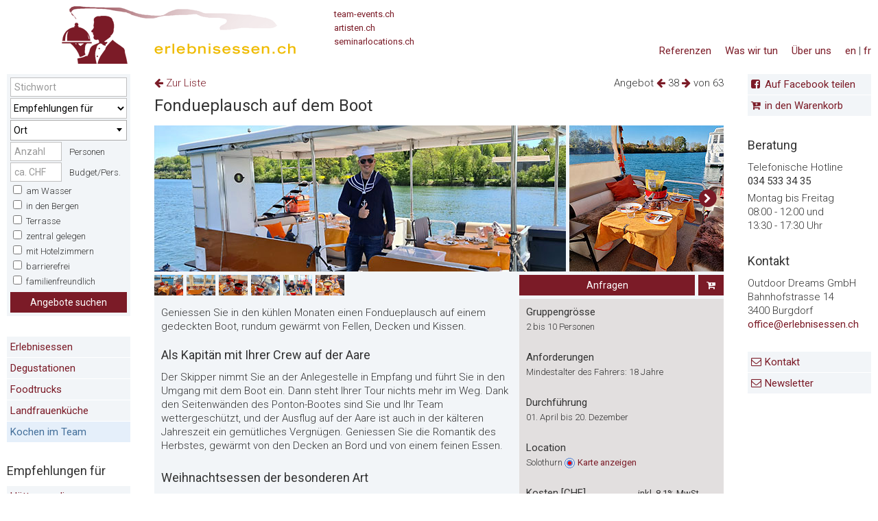

--- FILE ---
content_type: text/html;charset=UTF-8
request_url: https://www.erlebnisessen.ch/de/angebote/fondueplausch-oder-racletteabend/fondueplausch-boot/
body_size: 13952
content:


<!DOCTYPE html>
<!--[if lt IE 7]>      <html class="no-js lt-ie9 lt-ie8 lt-ie7 lang="de""> <![endif]-->
<!--[if IE 7]>         <html class="no-js lt-ie9 lt-ie8 lang="de""> <![endif]-->
<!--[if IE 8]>         <html class="no-js lt-ie9 lang="de""> <![endif]-->
<!--[if gt IE 8]><!--> <html class="no-js" lang="de"> <!--<![endif]-->

	<head>
		
		
		<meta charset="utf-8">
		<meta name="viewport" content="width=device-width, initial-scale=1.0, user-scalable=yes">
		<title>Fondueplausch auf dem Boot - Erlebnisessen</title>
		<meta name="mobile-web-app-capable" content="yes" />
		<meta name="apple-mobile-web-app-capable" content="yes" />
		<meta name="apple-mobile-web-app-status-bar-style" content="black" />
		<meta name="apple-mobile-web-app-title" content="Team Events" />
		<meta name="format-detection" content="email=no" />
		<meta name="format-detection" content="telefone=no" />
		
		<meta name="robots" content="index,follow,noarchive" />
		
		<meta name="description" content="Geniessen Sie in den kühlen Monaten einen Fondueplausch auf einem gedeckten Boot, rundum gewärmt von Fellen, Decken und Kissen." />
		<meta name="google-site-verification" content="6iDZ8kGRAt9Z9tPhndU4OBvXKyHaHhJOn_D2vPB3-WE" />
		<meta name="google-site-verification" content="zf39GeeaKHdJKFtLM73ZavoWZlFYuwaEqhj-NdJ1lDY" />
		<meta name="theme-color" content="#436f9a" />
		<meta name="geo.region" content="CH" />
		<meta name="geo.position" content="46.818188;8.227512" />
		<meta name="ICBM" content="46.818188, 8.227512" />

		
			<link rel="shortcut icon" type="image/x-icon" href="/favicon-ee.ico">
		

		
		<link rel="preconnect" href="//fonts.googleapis.com/" />
		<link rel="preconnect" href="//www.google-analytics.com/" />
		<link rel="preconnect" href="//cdnjs.cloudflare.com/" />
		<link rel="dns-prefetch" href="//fonts.googleapis.com/" />
		<link rel="dns-prefetch" href="//www.google-analytics.com/" />
		<link rel="dns-prefetch" href="//cdnjs.cloudflare.com/" />
<script>
		   WebFontConfig = {
			  google: {
				  families: ['Roboto:400,300,100,700,500:latin,latin-ext&display=swap','Oswald:300,400,700:latin-ext&display=swap']  
			  },
			  custom: {
				  families: ['fontawesome','familytimes','turbinado'],
				  urls: ['/0ta/css/font-awesome.min.css']
			  }
			 
		   };
		
		   (function(d) {
			  var wf = d.createElement('script'), s = d.scripts[0];
			  wf.src = '//ajax.googleapis.com/ajax/libs/webfont/1.6.26/webfont.js';
			  wf.async = true;
			  s.parentNode.insertBefore(wf, s);
		   })(document);
		</script>
		<link href="/0ta/manifest.json" rel="manifest" />
		<link href="/0ta/img/apple-icon-114x114-precomposed.png" rel="apple-touch-icon-precomposed" sizes="114x114" />
		<link href="/0ta/img/apple-touch-startup-image-320x460.png" media="(device-width: 320px)" rel="apple-touch-startup-image">
		<link href="/0ta/img/apple-touch-startup-image-640x920.png" media="(device-width: 320px) and (-webkit-device-pixel-ratio: 2)" rel="apple-touch-startup-image">
		<link href="/0ta/img/apple-touch-startup-image-768x1004.png" media="(device-width: 768px) and (orientation: portrait)" rel="apple-touch-startup-image">
		<link href="/0ta/img/apple-touch-startup-image-748x1024.png" media="(device-width: 768px) and (orientation: landscape)" rel="apple-touch-startup-image">
		<link href="/0ta/img/apple-touch-startup-image-1536x2008.png" media="(device-width: 768px) and (orientation: portrait) and (-webkit-device-pixel-ratio: 2)" rel="apple-touch-startup-image">
		<link href="/0ta/img/apple-touch-startup-image-1496x2048.png" media="(device-width: 768px) and (orientation: landscape) and (-webkit-device-pixel-ratio: 2)" rel="apple-touch-startup-image">
		
		<link href="//cdn.jsdelivr.net/npm/flexboxgrid2@7.2.1/flexboxgrid2.min.css" rel="stylesheet">
		
		
		
		
		
			<style type="text/css">
			  @font-face {
				font-family:"familytimes";
				src:url("/0ta/fonts/family-times.woff") format("woff");
				font-display:swap; 
			  }
			</style>
			
			<style type="text/css">
			  @font-face {
				font-family:"turbinado";
				src:url("/0ta/fonts/turbinado-bold.woff") format("woff");
				font-display:swap;
			  }
			</style>
		

		

		
		<link href="/0ta/css/build.css" rel="stylesheet" />
		<link href="/0ta/css/styles_ee.css" rel="stylesheet" media="screen" />
		<link href="/0ta/css/print_new_ee.css" rel="stylesheet" media="print" />
		
		
			<link rel="stylesheet" href="https://cdnjs.cloudflare.com/ajax/libs/Swiper/8.4.5/swiper-bundle.min.css" integrity="sha512-okkLcBJE+U19Dpd0QdHA1wn4YY6rW3CwaxeLJT3Jmj9ZcNSbln/VYw8UdqXRIwLX7J8PmtHs0I/FPAhozFvXKg==" crossorigin="anonymous" referrerpolicy="no-referrer" />
		
		<link href="//cdnjs.cloudflare.com/ajax/libs/featherlight/1.7.1/featherlight.min.css" rel="stylesheet" media="screen" />
		<link href="/0ta/css/tooltip.css" rel="stylesheet" media="screen" />
		

		<link href="/0ta/js/autocomplete/jquery.autocomplete.css" rel="stylesheet" type="text/css" >
		<link href="/0ta/css/select2.min.css" rel="stylesheet" />
		
		

		<script src="/0ta/js/modernizr.2.8.3.js"></script>

	
		<link rel="stylesheet" href="//cdnjs.cloudflare.com/ajax/libs/jquery-typeahead/2.11.0/jquery.typeahead.min.css" />
		
		<link rel="alternate" href="https://www.erlebnisessen.ch/de/angebote/fondueplausch-oder-racletteabend/fondueplausch-boot/" hreflang="de-CH" />
		
		<link rel="alternate" href="https://www.erlebnisessen.ch/fr/angebote/soirée-fondue-ou-raclette/fondue-sur-le-bateau/" hreflang="fr-CH" />
		
		<link rel="alternate" href="https://www.erlebnisessen.ch/en/offers/fondue-or-raclette-evening/fondue-fun-on-the-boat/" hreflang="en" />
		
		<link rel="canonical" href="https://www.erlebnisessen.ch/de/angebote/erlebnisessen/fondueplausch-boot/"/>
		

		<script>
		function setSearchAction(form){
			console.log(1)
			frm = $('#'+form);
			frm.attr('action','');
			var keyword = frm.find('*[name="s"]').val()
			var region = frm.find('*[name="r"]').val()
			var anzahl = frm.find('*[name="a"]').val()
			var e = frm.find('*[name="e"]').val()
			var kat = frm.find('*[name="u"]').val()
			var action='/de/angebote/search_'+kat+'_'+region+'_'+anzahl+'_0_'+keyword+'_'+e+'/';
			frm.attr('action',action)
			$('.sselect').on('select2:select', function (e) {
			  $.get('/0ta/inc/_ajax/setandgetstandortsession.cfm',{
					standortID: region
				},function(ret){
					frm.submit()
				})
			});
		}


		</script>
		
		

	 
			<link rel="image_src" href="https://www.erlebnisessen.ch/uploads/img/600/fondueplausch-boot-6983.jpg" />
			<meta property="og:image" content="https://www.erlebnisessen.ch/uploads/img/600/fondueplausch-boot-6983.jpg" />
			<meta property="og:image:width" content="600" />
			<meta property="og:image:height" content="213" />
			<meta property="og:title" content="Fondueplausch auf dem Boot" />
			<meta property="og:site_name" content="erlebnisessen.ch" />
			<meta property="og:type" content="website" />
			<meta property="og:description" content="Geniessen Sie in den kühlen Monaten einen Fondueplausch auf einem gedeckten Boot, rundum gewärmt von Fellen, Decken und Kissen."/>
			
			<meta property="og:url" content="/de/angebote/erlebnisessen/fondueplausch-boot/"/>

			
			<meta name="twitter:card" content="summary" />
			<meta name="twitter:site" content="erlebnisessen.ch" />
			<meta name="twitter:title" content="Fondueplausch auf dem Boot" />
			<meta name="twitter:description" content="Geniessen Sie in den kühlen Monaten einen Fondueplausch auf einem gedeckten Boot, rundum gewärmt von Fellen, Decken und Kissen." />
			<meta name="twitter:image" content="https://www.erlebnisessen.ch/uploads/img/600/fondueplausch-boot-6983.jpg" />
	</head>
	
	<body id="angebot" class="site-ee " >
		
		
			<div id="dimmer"></div>
			<div id="dimmer2">
				
					<table style="height:100%;width:100%;" class="no-print">
					<tr>
						<td style="height:100%;vertical-align:middle;text-align:center;color:white;">
							<i class="fa fa-globe fa-spin fa-3x fa-fw" style="color:white;"></i> <br/>
							Standort wird ermittelt...
						</td>
					</tr>
					</table>
				
			</div>
			<div id="dimmer3">
				<table style="height:100%;width:100%;" class="no-print">
				<tr>
					<td style="height:100%;vertical-align:middle;text-align:center;color:white;">
						<i class="fa fa-spinner fa-spin fa-3x fa-fw" style="color:white;"></i><br/><br/>
						Gutscheine werden erstellt. Bitte haben Sie etwas Geduld...
					</td>
				</tr>
				</table>
			</div>
			
			<div class="mobileHeader">
				<div class="mobileGrid">
					<a href="/" title="" class="ajax" data-ajaxurl="ajax/home.html" data-targetid="home" data-targettitle="Startseite">
						
							<img src="/0ta/img/logo_ee_tablet.jpg" width="403" height="65"  class="mobile phone-no" alt="Erlebnisessen">
						
					</a>
					<div class="phone">
						<a href="/" title="" class="ajax" data-ajaxurl="ajax/home.html" data-targetid="home" data-targettitle="Startseite" style="font-family: 'TradeGothic LT Extended';color: #7b1b27;font-weight:bold;letter-spacing:1px;font-size:14px;line-height:30px;">
							
								erlebnisessen.ch
							
						</a>
					</div>
				</div>
				<div class="mobileGridRight mobile-nav">
					<i class="fa fa-bars fa-2x"></i>
				</div>
				<form name="fSearchMain" id="fSearchMain" action="/index.cfm"  method="POST">
					<input name="s" id="SucheStichwort" placeholder="Stichwort" type="text" value="">
					<input type="hidden" name="u" value="0">
					<input type="hidden" name="e" value="0">
					<input type="hidden" name="r" value="0">
					<input type="hidden" name="a" value="0">
					<input type="hidden" name="nav" value="121">
					<input type="hidden" name="sSearch" value="">
					<input type="hidden" name="l" value="0">
					<button type="submit" class="btn-blue">
						<i class="fa fa-arrow-right"></i>
					</button>
				</form>
				<div class="mobile-sub-header phone mobile">
					
					<div class="beratungstoggler" style="float:left;">
						<strong>Beratung</strong> 034 533 34 35
					</div>
				</div>
			</div>
			<div class="printHeader">
				<img width="403" height="65" src="/0ta/img/erlebnisessen3.gif" alt="Erlebnisessen" >
			</div>
			<div class="desktopHeader">
				<div class="grid" style="display:flex;align-items:end;">

						<a href="/" title="Startseite"  class="ajax" data-ajaxurl="ajax/home.html" data-targetid="home" data-targettitle="Startseite" style="display:inline-block;">
							<h1 class="logo" >Hier finden Sie ausgesuchte Lokale und prickelnde Ideen f&uuml;r Ihr n&auml;chstes Team-Essen.</h1>
						</a>
						<div class="partner-links" style="padding-top:0;padding-bottom:0px;">
							
							<small>
							<a href="https://www.team-events.ch/de/" title="team-events.ch" target="_blank">team-events.ch</a><br>
							<a href="https://www.artisten.ch/de/" title="artisten.ch" target="_blank">artisten.ch</a><br>
							<a href="https://www.seminarlocations.ch/de/" title="seminarlocations.ch" target="_blank">seminarlocations.ch</a>
							</small>
							
						</div>

				</div>
				<nav class="gridright servicenav">
					
					

<ul class="mobile">

	
			<li><a href="/de/kontakt/" title="Kontakt" class="ajax" data-ajaxurl="ajax/page.html" data-targetid="page" data-targettitle="Kontakt"> Kontakt </a> </li>
			<li class="no-mobile"><a href="/de/newsletter-bestellen/" title="Newsletter" class="ajax" data-ajaxurl="ajax/page.html" data-targetid="page" data-targettitle="Newsletter"> Newsletter </a> </li>
			
			<li><a href="/de/referenzen/" title="Referenzen" class="ajax" data-ajaxurl="ajax/testimonials.html" data-targetid="page" data-targettitle="Referenzen"> Referenzen </a> </li>
		

</ul>

<div class="clear"></div>



	<ul>
		<li class="desktop no-mobile">
			
		</li>

		<li class="desktop no-mobile">
			
			<a title="English" href="/en/">en</a> | <a title="Français" href="/fr/">fr</a> 
		</li>
		

		
			<li class=" nav ">
				<a href="/de/ueber-uns/" title="Über uns" class="ajax" data-targetid="page" data-targettitle="Über uns">Über uns </a>
			</li>
		
			<li class=" nav ">
				<a href="/de/was-wir-tun/" title="Was wir tun" class="ajax" data-targetid="page" data-targettitle="Was wir tun">Was wir tun </a>
			</li>
		
			<li class=" nav no-mobile">
				<a href="/de/referenzen/" title="Referenzen" class="ajax" data-targetid="page" data-targettitle="Referenzen">Referenzen </a>
			</li>
		

		
	</ul>



					<div class="clear"></div>
					<div class="mobile beratungstoggler">
						<strong>Beratung</strong> <br>
						034 533 34 35
					</div>
				</nav>
				<div class="clear"></div>
			</div>
			
			
			

			<div class="wrapper">
				
				
						<aside class="grid leftFixedWidth sticky" style="right: -320px;">
							

<div class="mobileClose2"> <i class="fa fa-close fa-2x"></i> </div>


		<article class="sidebar-element phone-no">
			<div class="well-light">	
				<form method="POST" action="/index.cfm" id="fSearchMain2" name="fSearchMain">
					<table>
					<tbody>
					<tr>
						<td style="padding-bottom:0px">
							<table>
							<tbody>
							<tr>
								<td colspan="2">
																	
										<input type="text" autocomplete="off" class="suchfeld w100 " placeholder="Stichwort" name="s" id="SucheStichwort" value="">
									
								</td>
							</tr>
							<tr>
								<td colspan="2">
									<select class="changed w100 " name="u" id="SucheKategorie">
										<option value="0">Empfehlungen f&uuml;r</option>
										
											<option value="0">---------------</option>
											
												<option value="u-78">Erlebnisessen</option>
											
												<option value="u-79">Degustationen</option>
											
												<option value="u-81">Foodtrucks</option>
											
												<option value="u-83">Landfrauenküche</option>
											
										<option value="0">---------------</option>
										
												<option value="e-12">Hüttengaudi</option>
											
												<option value="e-13">Fondueplausch oder Racletteabend</option>
											
												<option value="e-11">Sommerfeste</option>
											
												<option value="e-14">Grillfeste</option>
											
												<option value="e-3">Polterabende</option>
											
												<option value="e-2">Weihnachtsessen</option>
											
									</select>
								</td>
							</tr>
							
							<tr>
								<td colspan="2">
									
		
									<select class="sselect w100" name="r">
										<option value="0">Ort</option>
									</select>
								</td>
							</tr>
							
							<tr>
								<td colspan="2">
									<input type="number" min="0" step="1" class="suchfeld " placeholder="Anzahl" value="" name="a" id="SucheAnzahl">
									&nbsp;Personen
								</td>
							</tr>
							
								<tr>
									<td colspan="2">
										<input type="number" min="0" step="1" class="" name="c" placeholder="ca. CHF" value="" style="width:75px" id="SucheBudget">
										&nbsp;Budget/Pers.
									</td>
								</tr>
								<tr>
									<td colspan="2">
										
											<input type="checkbox" class="suchfeld" name="tt" value="1"> am Wasser<br>
										
											<input type="checkbox" class="suchfeld" name="tt" value="9"> in den Bergen<br>
										
											<input type="checkbox" class="suchfeld" name="tt" value="7"> Terrasse<br>
										
											<input type="checkbox" class="suchfeld" name="tt" value="3"> zentral gelegen<br>
										
											<input type="checkbox" class="suchfeld" name="tt" value="4"> mit Hotelzimmern<br>
										
											<input type="checkbox" class="suchfeld" name="tt" value="5"> barrierefrei<br>
										
											<input type="checkbox" class="suchfeld" name="tt" value="6"> familienfreundlich<br>
										
									</td>
								</tr>
							
							<tr>
								<td class="right" colspan="2" style="padding-bottom:0px"><input type="hidden" value="121" name="nav">
									<button type="Submit" class="btn-blue w100" name="sSearch" style="margin-top:3px">Angebote suchen</button>
								</td>
							</tr>
							</tbody>
							</table>
						</td>
					</tr>
					</tbody>
					</table>
				</form>
			</div>	
		</article>
	


<article class="sidebar-element mobile phone w100">
	<h2>Sprache</h2>
	<div class="well-light nopadding">
		
			<ul>
				
					<li>
						
							<a href="/en/">English</a>
						
					</li>
				
					<li>
						
							<a href="/fr/">Français</a>
						
					</li>
				
			</ul>
		
	</div>
</article>

<article class="sidebar-element phone w100">
	<div class="well-white">
		
			<ul>
				
					<li>
						<a href="/de/ueber-uns/" title="Über uns" class="ajax " data-ajaxurl="ajax/page.html" data-targetid="page"> Über uns </a>
					</li>
				
					<li>
						<a href="/de/was-wir-tun/" title="Was wir tun" class="ajax " data-ajaxurl="ajax/page.html" data-targetid="page"> Was wir tun </a>
					</li>
				
					<li>
						<a href="/de/referenzen/" title="Referenzen" class="ajax " data-ajaxurl="ajax/page.html" data-targetid="page"> Referenzen </a>
					</li>
				
				<li>
					<a href="/de/newsletter-bestellen/" title="Newsletter " class="ajax " data-targetid="page"> Newsletter  </a>
				</li>
				
				<li>
					<a href="/de/geschenkgutscheine/" title="Geschenkgutscheine" class="ajax " data-targetid="page"> Geschenkgutscheine </a>
				</li>
				
				<li>
					<a href="/de/disclaimer/" title="Disclaimer" class="ajax " data-targetid="page"> Disclaimer </a>
				</li>
			</ul>
		
	</div>
</article>



<article class="sidebar-element">

	<div class="well-light nopadding">
		<div class="well-light nopadding navov" data-nav="Erlebnisessen,Degustationen,Foodtrucks,Landfrauenküche,">
			<ul>

				
						<li >
							<a class="ovpages" data-targetid="angebot" title="Erlebnisessen" href="/de/angebote/erlebnisessen/">
								Erlebnisessen
							</a>
						</li>
					
						<li >
							<a class="ovpages" data-targetid="angebot" title="Degustationen" href="/de/angebote/degustationen/">
								Degustationen
							</a>
						</li>
					
						<li >
							<a class="ovpages" data-targetid="angebot" title="Foodtrucks" href="/de/angebote/foodtrucks/">
								Foodtrucks
							</a>
						</li>
					
						<li >
							<a class="ovpages" data-targetid="angebot" title="Landfrauenküche" href="/de/angebote/landfrauenkueche/">
								Landfrauenküche
							</a>
						</li>
					
							<li class="telink">
							<a class="ovpages" data-targetid="angebot" title="Kochen im Team" href="http://www.team-events.ch/de/angebote/teamkochen/" target="_blank" style="color:#436f9a;">
								Kochen im Team
							</a>
						</li>
						
			</ul>
		</div>
	</div>
</article>


	<article class="sidebar-element">
		
			<h2>Empfehlungen f&uuml;r</h2>
		
		<div class="well-light nopadding">
			<ul>
				 
							<li class="" >
								<a class="ovpages moreshown" data-targettitle="Hüttengaudi" data-targetid="angebot" data-ajaxurl="" title="Hüttengaudi" href="/de/angebote/hüttengaudi/"> Hüttengaudi </a>
							</li>
						 
							<li class="active" >
								<a class="ovpages moreshown" data-targettitle="Fondueplausch oder Racletteabend" data-targetid="angebot" data-ajaxurl="" title="Fondueplausch oder Racletteabend" href="/de/angebote/fondueplausch-oder-racletteabend/"> Fondueplausch oder Racletteabend </a>
							</li>
						 
							<li class="" >
								<a class="ovpages moreshown" data-targettitle="Sommerfeste" data-targetid="angebot" data-ajaxurl="" title="Sommerfeste" href="/de/angebote/sommerfeste/"> Sommerfeste </a>
							</li>
						 
							<li class="" >
								<a class="ovpages moreshown" data-targettitle="Grillfeste" data-targetid="angebot" data-ajaxurl="" title="Grillfeste" href="/de/angebote/grillfeste/"> Grillfeste </a>
							</li>
						 
							<li class="" >
								<a class="ovpages moreshown" data-targettitle="Polterabende" data-targetid="angebot" data-ajaxurl="" title="Polterabende" href="/de/angebote/polterabende/"> Polterabende </a>
							</li>
						 
							<li class="" >
								<a class="ovpages moreshown" data-targettitle="Weihnachtsessen" data-targetid="angebot" data-ajaxurl="" title="Weihnachtsessen" href="/de/angebote/weihnachtsessen/"> Weihnachtsessen </a>
							</li>
						
	
			</ul>
		</div>
	</article>
	

	
	
	
		
		
					<div class="sidebar-element ">
						<h2>Geschenkgutscheine</h2>
						<figure>
							<a href="/de/geschenkgutscheine/" title="Geschenkgutscheine bestellen">
								
								<img alt="Geschenkgutscheine bestellen" class="w100" src="/0ta/img/nav/geschenkgutscheine180-ee.jpg">
								
								
							</a>
						</figure>
					</div>
				
						</aside>
					

					<section class="grid lightbox hidden">
						<article id="recommendFavorites" class="relative"></article>
						<article id="requestFavorites" class="relative"></article>
					</section>

					<section class="grid main" style="display: block;">
						
						<div class="desktop mobile phone">
							

				<div class="grid main-sub-right right-align offer-browser" style="top:3px;z-index:999;">
					<div>
						
						Angebot 
								<a href="/de/angebote/fondueplausch-oder-racletteabend/fonduebar-outdoorfondue-waldfondue/" class="ajax" title="" data-targetid="angebot" data-targetclass="detail">
									<i class="fa fa-arrow-left"><span style="display:none;">Fonduebar – Käsegenuss am runden Tisch</span></i>
								</a>
							38 
								<a href="/de/angebote/fondueplausch-oder-racletteabend/mottoparty-achtziger-neunziger/" class="ajax" title="" data-targetid="angebot" data-targetclass="detail">
									<i class="fa fa-arrow-right"><span style="display:none;">Ihre Mottoparty – zurück in die 80er und 90er!</span></i> 
								</a>
							von 63 
					</div>
					
				</div>
			
			

			<div class="grid main-sub-left" style="position:relative;top:3px;">
				
					<div class="back">
						
						<a href="/de/angebote/fondueplausch-oder-racletteabend/#fondueplausch-boot "  title="Zur Liste" class="ajax" data-targetid="angebot">
							<i class="fa fa-arrow-left"></i>
							
							Zur Liste 
						</a>
					</div>
					
			</div>
			<div class="clear"></div>
			<h2 class="h1">
				Fondueplausch auf dem Boot 
			</h2>

		
	<header id="mainSection">
	
		
		
		<style>
			.swiper-button-next:after,
			.swiper-button-prev:after {
				color: white;
				font-family: 'FontAwesome';
				font-size: 25px;
				line-height:unset;
				
				background: #EFBB29;
				
				border-radius: 100%;
				border: 1px solid white;
			}
			.swiper-button-next:after, .swiper-rtl .swiper-button-prev:after {
				content: '\f0a9';
			}
			.swiper-button-prev:after, .swiper-rtl .swiper-button-next:after {
				content: '\f0a8';
			}
			.swiper-button-next:after,
			.swiper-button-prev:after {
				content:inherit;
			} 
		</style>
		
		<div class="swiper" style="height:213px;width:auto;">
			<div class="swiper-wrapper">
				
					<div class="swiper-slide phone-no" style="width:auto;margin-right:5px;">
						<img src="/uploads/img/600/fondueplausch-boot-6983.jpg" class="btnTour pano" alt="Fondueplausch auf dem Boot" title="" style="width:auto;display:block;max-width:600px;height:100%;aspect-ratio:600/213;object-fit:cover;object-position:center center;" loading="lazy">
						
					</div> 
				
					<div class="swiper-slide phone" style="width:auto;margin-right:5px;">
						<img src="/uploads/img/298/fondueplausch-boot-6983.jpg" class="btnTour pano" alt="Fondueplausch auf dem Boot" title="" style="width:auto;display:block;max-width:298px;height:100%;aspect-ratio:298/213;object-fit:cover;" loading="lazy">
						
					</div> 
				
						<div class="swiper-slide" style="width:auto;margin-right:5px;">
							<img src="/uploads/img/298/fondueplausch-boot-6983-2.jpg" style="display:block;max-width:298px;height:100%;aspect-ratio:298/213;object-fit:cover;" class="btnTour" alt="Fondueplausch auf dem Boot" title="" loading="lazy">
							
						</div>
					
						<div class="swiper-slide" style="width:auto;margin-right:5px;">
							<img src="/uploads/img/298/fondueplausch-boot-6983-3.jpg" style="display:block;max-width:298px;height:100%;aspect-ratio:298/213;object-fit:cover;" class="btnTour" alt="Fondueplausch auf dem Boot" title="" loading="lazy">
							
						</div>
					
						<div class="swiper-slide" style="width:auto;margin-right:5px;">
							<img src="/uploads/img/298/fondueplausch-boot-6983-4.jpg" style="display:block;max-width:298px;height:100%;aspect-ratio:298/213;object-fit:cover;" class="btnTour" alt="Fondueplausch auf dem Boot" title="" loading="lazy">
							
						</div>
					
						<div class="swiper-slide" style="width:auto;margin-right:5px;">
							<img src="/uploads/img/298/fondueplausch-boot-6983-5.jpg" style="display:block;max-width:298px;height:100%;aspect-ratio:298/213;object-fit:cover;" class="btnTour" alt="Fondueplausch auf dem Boot" title="" loading="lazy">
							
						</div>
					
						<div class="swiper-slide" style="width:auto;margin-right:5px;">
							<img src="/uploads/img/298/fondueplausch-boot-6983-6.jpg" style="display:block;max-width:298px;height:100%;aspect-ratio:298/213;object-fit:cover;" class="btnTour" alt="Fondueplausch auf dem Boot" title="" loading="lazy">
							
						</div>
					
						<div class="swiper-slide" style="width:auto;margin-right:5px;">
							<img src="/uploads/img/298/fondueplausch-boot-6983-7.jpg" style="display:block;max-width:298px;height:100%;aspect-ratio:298/213;object-fit:cover;" class="btnTour" alt="Fondueplausch auf dem Boot" title="" loading="lazy">
							
						</div>
					
			</div>
			
				<div class="swiper-button-prev phone" style="color:black;">
					<span class="fa-stack" style="vertical-align: top;">
					  <i class="fa fa-circle fa-stack-2x"></i>
					  <i class="fa fa-chevron-left fa-stack-1x fa-inverse"></i>
					</span>
				</div>
				<div class="swiper-button-next phone" style="color:black;">
					<span class="fa-stack" style="vertical-align: top;">
					  <i class="fa fa-circle fa-stack-2x"></i>
					  <i class="fa fa-chevron-right fa-stack-1x fa-inverse"></i>
					</span>
				</div> 
			
		</div>
	
		
	
	
	</header>

<article class="hidden relative" id="tour" data-ajaxurl="/0ta/content/angebote/_ajax/fotoalbum_neu.cfm?id=6983&CFID=154319278&CFTOKEN=8d003834cb822fba-DA1DA990-B666-CD32-8B2895A0C46248FE"></article>
<article style="background:#f2f5f8;">
	
		
		<div class="grid main-sub-left">
			<div class="thumbs btnTour">
				<div style="width:2000px;">
					<ul>
						
							
							<li>
								
									<img src="/uploads/img/298/fondueplausch-boot-6983-2.jpg" class="w">
								
							</li>
						
							
							<li>
								
									<img src="/uploads/img/298/fondueplausch-boot-6983-3.jpg" class="w">
								
							</li>
						
							
							<li>
								
									<img src="/uploads/img/298/fondueplausch-boot-6983-4.jpg" class="w">
								
							</li>
						
							
							<li>
								
									<img src="/uploads/img/298/fondueplausch-boot-6983-5.jpg" class="w">
								
							</li>
						
							
							<li>
								
									<img src="/uploads/img/298/fondueplausch-boot-6983-6.jpg" class="w">
								
							</li>
						
							
							<li>
								
									<img src="/uploads/img/298/fondueplausch-boot-6983-7.jpg" class="w">
								
							</li>
						
					</ul>
				</div>
			</div>
		</div>
	
			<div class="grid main-sub-right sticky-buttons" style="display:flex;">
				
				<button class="btn requestOffer " disabled type="button" style="flex:auto;" data-color="#7b1b27"><i class="fa fa-spinner fa-pulse fa-fw"></i><span style="display:none;">Anfragen</span></button>
				<button class="btn favoriteOffer desktop" data-cftoken="CFID=154319278&CFTOKEN=8d003834cb822fba-DA1DA990-B666-CD32-8B2895A0C46248FE" data-offerid="6983" style="margin-left: 5px;width: 40px;"><i class="fa fa-cart-plus"></i></button>
				
				<div style="width:auto;">
					
					

					<button type="button" style="width:auto;" class="favoriteOffer btn mobile" title="in den Warenkorb" data-cftoken="CFID=154319278&CFTOKEN=8d003834cb822fba-DA1DA990-B666-CD32-8B2895A0C46248FE" data-offerid="6983">
						<i class="fa fa-cart-plus" style="color:white;"></i>
					</button>

				</div>
				
			</div>
		
		<div class="clear"></div>
		
			<article class="hidden relative well-light no-print" id="recommend" data-ajaxurl="/0ta/content/angebote/empfehlen/_ajax/dsp_formular.cfm?nav=121&id=6983&act=anf&typ=1&CFID=154319278&CFTOKEN=8d003834cb822fba-DA1DA990-B666-CD32-8B2895A0C46248FE">
				<div class="close-right" onclick="$('#recommend').slideToggle();">
					<i class="fa fa-close fa-2x"></i>
				</div>
				<div class="padding" style="padding-top:5px;">

				</div>
			</article>
			
				<article class="hidden relative well-light no-print" id="offerform" data-ajaxurl="/0ta/content/angebote/anfrage/_ajax/dsp_formular.cfm?nav=121&id=6983&act=anf&CFID=154319278&CFTOKEN=8d003834cb822fba-DA1DA990-B666-CD32-8B2895A0C46248FE"></article>
			
		<div class="grid main-sub-left" id="det">
			<div class="padding">
				Geniessen Sie in den kühlen Monaten einen Fondueplausch auf einem gedeckten Boot, rundum gewärmt von Fellen, Decken und Kissen. 
					<br>
				
				<br>

										
							<h2>Als Kapitän mit Ihrer Crew auf der Aare</h2>
							<p>Der Skipper nimmt Sie an der Anlegestelle in Empfang und führt Sie in den Umgang mit dem Boot ein. Dann steht Ihrer Tour nichts mehr im Weg. Dank den Seitenwänden des Ponton-Bootes sind Sie und Ihr Team  wettergeschützt, und der Ausflug auf der Aare ist auch in der kälteren Jahreszeit ein gemütliches Vergnügen. Geniessen Sie die Romantik des Herbstes, gewärmt von den Decken an Bord und von einem feinen Essen.</p><br/>
												
							<h2>Weihnachtsessen der besonderen Art</h2>
							<p>Bei diesem Erlebnisessen bestimmen Sie selbst, was Sie geniessen wollen und wohin die Fahrt geht. Das Ponton-Boot ist gerade in der Vorweihnachtszeit eine erlebnisreiche Alternative zum Restaurantbesuch. Auf Wunsch können Sie auch nur das Boot mieten und damit eine Apéro-Fahrt unternehmen, bevor es zum Essen ins Restaurant geht.</p><br/>
												
							<h2>Geniessen auf dem Boot</h2>
							<p>Sie haben verschiedene Möglichkeit, um die Bootstour mit kulinarischem Genuss zu verbinden. Bei allen Varianten gehören ein Rechaud, Kochinstruktionen, Geschirr und Besteck dazu. <ul><li>Raclette mit Raclette-Käse, ohne Beilagen<li>Fondue mit Fondue-Käse, ohne Beilagen<li>Café de Paris mit Fleisch, ohne Beilagen</ul>Sie können die Angebote auch kombinieren und beispielsweise ein Raclette für vier Personen und ein Café de Paris für vier Personen bestellen. Lassen Sie sich persönlich beraten.</p><br/>
						<button class="btn requestOffer no-mobile phone-no no-print" disabled data-color="#7b1b27" type="button" style="width:200px;" onclick="location.href='#top'"><i class="fa fa-spinner fa-pulse fa-fw"></i><span style="display:none;">Anfragen</span></button>
				
				
					<button class="btn favoriteOffer" data-cftoken="#session.URLToken#" data-offerid="6983"><i class="fa fa-cart-plus"></i></button>
				
				
				<br/><br/>

				

			</div>
		</div>
		<div class="grid main-sub-right" id="detailblock">
			<div class="padding">

				

	<h3>Gruppengr&ouml;sse</h3>
	<p>
		2 bis 10 Personen
	</p>
	<br/>
	
		<h3>Anforderungen</h3>
		<p>
			Mindestalter des Fahrers: 18 Jahre
		</p>
		<br/>
	
	<h3>Durchf&uuml;hrung</h3>
	<p>
		01. April bis 20. Dezember 
	</p>
	<br/>
	
		<h3>Location</h3>
			<p>
			Solothurn 
			<a href="javascript:void(0);" class="scrolltomap">
				<img src="/1s/img/pos.gif" alt="Distanz" title="Distanz" class="no-print" style="display:inline-block;vertical-align:middle;"  />
				
					<span class="no-print">Karte</span>
					
						<span class="showmaptext no-print" data-on="ausblenden" data-off="anzeigen">
							anzeigen
						</span>
					
			</a>
			<br/>
		
		</p>
		<br/>
	
<table>
<tbody>

	<tr>
		<td valign="bottom"><h3>Kosten [CHF]</h3></td>
		<td colspan="2" align="center" valign="bottom">
			<span style="font-weight:400">inkl.&nbsp;8.1%&nbsp;MwSt.</span>
		</td>
	</tr>
	

		<tr>
			<td colspan="3" style="padding-top:7px;font-weight:400;">Bootsmiete</td>
		</tr>
		
		<tr>
			<td width="50%">3 Stunden</td>
			
				<td align="right">560.00</td>
				<td>&nbsp;pauschal</td>
			
		</tr>
	
		<tr>
			<td width="50%">4 Stunden</td>
			
				<td align="right">690.00</td>
				<td>&nbsp;pauschal</td>
			
		</tr>
	
		<tr>
			<td width="50%">5 Stunden</td>
			
				<td align="right">820.00</td>
				<td>&nbsp;pauschal</td>
			
		</tr>
	
		<tr>
			<td colspan="3" style="padding-top:7px;font-weight:400;">Essen</td>
		</tr>
		
		<tr>
			<td width="50%">Raclette</td>
			
				<td align="right">20.00</td>
				<td>&nbsp;/Pers.</td>
			
		</tr>
	
		<tr>
			<td width="50%">Fondue</td>
			
				<td align="right">20.00</td>
				<td>&nbsp;/Pers.</td>
			
		</tr>
	
		<tr>
			<td width="50%">Café de Paris</td>
			
				<td align="right">38.00</td>
				<td>&nbsp;/Pers.</td>
			
		</tr>
	
</tbody>
</table><br>


	<table>
		
			<tr>
				<td colspan="3"><h3>In den Preisen inbegriffen</h3></td>
			</tr>
		
				<tr>
					<td valign="top" align="right">-</td>
					<td>&nbsp;</td>
					<td valign="top">Apéro mit 1-2 Flaschen Moscato, 1 Flasche Orangensaft, 1 Flasche Mineral und 2 Packungen Chips</td>
				</tr>
			
				<tr>
					<td valign="top" align="right">-</td>
					<td>&nbsp;</td>
					<td valign="top">Miete des Bootes</td>
				</tr>
			
				<tr>
					<td valign="top" align="right">-</td>
					<td>&nbsp;</td>
					<td valign="top">Bootsinstruktionen</td>
				</tr>
			
				<tr>
					<td valign="top" align="right">-</td>
					<td>&nbsp;</td>
					<td valign="top">Benzin für die gemietete Dauer</td>
				</tr>
			
				<tr>
					<td valign="top" align="right">-</td>
					<td>&nbsp;</td>
					<td valign="top">Felle, Decken und Kissen</td>
				</tr>
			
				<tr>
					<td valign="top" align="right">-</td>
					<td>&nbsp;</td>
					<td valign="top">Sämtliches benötigte Material</td>
				</tr>
			
				<tr>
					<td valign="top" align="right">-</td>
					<td>&nbsp;</td>
					<td valign="top">Geschirr, Gläser, Besteck, Servietten</td>
				</tr>
			
				<tr>
					<td valign="top" align="right">-</td>
					<td>&nbsp;</td>
					<td valign="top">Kochinstruktionen</td>
				</tr>
			
			<tr>
				<td colspan="3"><br/><h3>Nicht inbegriffen</h3></td>
			</tr>
		
			<tr>
				<td valign="top" align="right">-</td>
				<td>&nbsp;</td>
				<td valign="top">Getränke (selber mitbringen)</td>
			</tr>
		
			<tr>
				<td valign="top" align="right">-</td>
				<td>&nbsp;</td>
				<td valign="top">Hin- und Rückreise</td>
			</tr>
		
	</table>

				
				

			</div>
		</div>
		<div class="clear"></div>

	

</article>


			<div id="map" class="detailmap" style="margin-top:20px;display:none;height:300px;" data-x="607096" data-y="228659" ></div>
			<a href="javascript:void();" style="display:none;float:right;margin-top:3px;font-size:0.85em;" class="closeDetailMap">Karte ausblenden</a>
			<div class="clear"></div>
			
						</div>
					</section>
					
					
						<aside class="grid rightFixedWidth sticky" style="right: -320px;">
							
	<div class="mobileClose mobile phone">
		<i class="fa fa-close fa-2x"></i>
	</div>
	<div id="sidebar-wrapper">
		
			<div id="offerSidebar" class="sidebar-element" style="display: none;">
				
					<div class="well-light nopadding">
						<ul>
							
							
							<li data-icon="&#xf082">
								<a class="sharelikeoffer" title="Teilen / Liken" href="javascript:void(0);" onclick="fnFBshare('http://www.erlebnisessen.ch/?p=6983', 'test', 'test', 'test', 550, 300, 'de_CH');">
									Auf Facebook teilen
								</a>
							</li>
							<li data-icon="&#xf217" >
								<a class="favoriteOffer" title="in den Warenkorb" data-cftoken="CFID=154319278&CFTOKEN=8d003834cb822fba-DA1DA990-B666-CD32-8B2895A0C46248FE&nav=2&u=0" data-offerid="6983" href="javascript:void(0);">in den Warenkorb</a>
							</li>
						</ul>
					</div>
				
			</div>
		
		
		<div >
			<div class="sidebar-element favorites" style="display:none;">
				
			</div>
		</div>
		<div class="sidebar-element">
			<div class="" style="margin-top:5px;">
				<h2>Beratung</h2>
				
				
				
				
					<p>
						Telefonische Hotline<br>
						<a href="tel:0041345333435" style="color:#333;"><strong>034 533 34 35</strong></a>
					</p>
					<p>
						Montag bis Freitag<br>
						08:00 - 12:00 und<br>
						13:30 - 17:30 Uhr 
					</p>
				
			</div>
		</div>
		<div class="sidebar-element"> </div>
		<div class="sidebar-element">
			<h2>Kontakt</h2>
			<p>
				Outdoor Dreams GmbH<br>
				Bahnhofstrasse 14<br>
				3400 Burgdorf<br/>
				<a data-a="office" data-d="erlebnisessen.ch"></a>
			</p>
		</div>
		
		
		
		
			<div class="sidebar-element">
				<div class="well-light nopadding">
					<ul>
						
						<li data-icon="&#xf003">
							<a data-targetid="page" class="ajax" title="Kontakt" href="/de/kontakt/">Kontakt</a>
						</li>
						<li data-icon="&#xf003">
							<a data-targetid="page" class="ajax" title="Newsletter " href="/de/newsletter-bestellen/">Newsletter </a>
						</li>
					</ul>
				</div>
			</div>
	
			
	</div>

						</aside>
					
					<div class="clear"></div>
				
					<footer class="phone mobile no-print">
						&copy; Outdoor Dreams GmbH 2026 <br class="no-mobile phone">
						<a data-targetid="page" data-ajaxurl="ajax/page.html" class="ajax" title="Kontakt" href="/de/kontakt/">Kontakt</a>   |
						<a data-targetid="page" data-ajaxurl="ajax/page.html" class="ajax" title="Disclaimer" href="/de/disclaimer/">Disclaimer</a> |
						
							<a href="http://www.team-events.ch/de/" target="_blank" title="artisten.ch">team-events.ch</a> |
						
						<a href="http://www.seminarlocations.ch/de/" target="_blank" title="seminarlocations.ch">seminarlocations.ch</a>
					</footer>
					<footer class="desktop phone-no no-print">
						
							<div class="grid leftFixedWidth" style="right: -320px;">&nbsp;</div>
						
						<div class="grid main">

							<div class="grid main-sub-left padding" style="padding-left:0;">
								&copy; Outdoor Dreams GmbH 
								
									| erlebnisessen.ch
									
								<a data-targetid="page" class="ajax" title="Kontakt" href="/de/kontakt/">Kontakt</a>   |
								<a data-targetid="page" class="ajax" title="Disclaimer" href="/de/disclaimer/">Disclaimer</a>
								
							</div>
							<div id="listeallerangebote" class="grid main-sub-right padding">
								
								<a data-targetid="page" class="ajax" title="Liste aller Angebote" href="/de/alle-angebote/?alleangebote=1">Liste aller Angebote</a>
							</div>
							<div class="clear"></div>

						</div>
						<div class="grid rightFixedWidth" style="right: -320px;">&nbsp;</div>
						<div class="clear"></div>
					</footer>

					<div class="mobile phone favoritesFooter no-print" >
						<a class="requestFavorites" href="javascript:void(0);" data-cftoken="CFID=154319278&CFTOKEN=8d003834cb822fba-DA1DA990-B666-CD32-8B2895A0C46248FE&nav=2">
							<span>0</span> Angebot<em></em> im Warenkorb
						</a>
						<br>
						<a class="requestFavorites" title="Offerten anfordern" data-cftoken="CFID=154319278&CFTOKEN=8d003834cb822fba-DA1DA990-B666-CD32-8B2895A0C46248FE&nav=2" href="javascript:void(0);">Offerten anfordern</a> |
						
						<a class="delFavorites" title="Warenkorb leeren" href="javascript:void(0);" data-cftoken="CFID=154319278&CFTOKEN=8d003834cb822fba-DA1DA990-B666-CD32-8B2895A0C46248FE&nav=2">Warenkorb leeren</a>
					</div>

					<div class="printFooter">
						&copy; Outdoor Dreams GmbH | Bahnhofstrasse 14 | 3400 Burgdorf | 034 533 34 35 | <span data-a="office" data-d="erlebnisessen.ch"></span>  <br/>
						Besuchen Sie uns auf team-events.ch | artisten.ch | seminarlocations.ch
					</div>

				
			</div>
		

		<table id="loader" class="phone mobile no-mobile full-height-table">
		<tr>
			<td>
				<img src="/0ta/img/spinner.gif" alt="Team Events" width="16" height="16" />
			</td>
		</tr>
		</table>

		<noscript>
			<table class="full-height-table">
			<tr>
				<td>
					<img src="/0ta/img/team-events.gif" alt="Team Events" />
					<br/><br/>
					<h2>Kein Javascript aktiviert</h2>
					<h3>
						Bitte schalten Sie Javascript ein oder verwenden Sie einen javascript-fähigen Browser.<br/>
						Vielen Dank für Ihr Verständnis
					</h3>
				</td>
			</tr>
			</table>
		</noscript>

		<!--[if lt IE 8]>
			<div id="legacy-browsers">
				<table class="full-height-table">
				<tr>
					<td>
						<img src="/0ta/img/team-events.gif" alt="Team Events" />
						<br/><br/>
						<h2>Veralteter Browser</h2>
						<h3>
							Sie verwenden einen alten Internet Explorer
						</h3>
					</td>
				</tr>
				</table>
			</div>
		<![endif]-->

		
		<script src="/0ta/js/build.js"></script>
		<script src="https://cdnjs.cloudflare.com/ajax/libs/jquery-form-validator/2.3.79/jquery.form-validator.min.js"></script>
		
			<script src="https://cdnjs.cloudflare.com/ajax/libs/Swiper/8.4.5/swiper-bundle.min.js" integrity="sha512-wdUM0BxMyMC/Yem1RWDiIiXA6ssXMoxypihVEwxDc+ftznGeRu4s9Fmxl8PthpxOh5CQ0eqjqw1Q8ScgNA1moQ==" crossorigin="anonymous" referrerpolicy="no-referrer"></script>
		
		<script src="/0ta/js/jquery.move.js"></script>
		<script src="/0ta/js/jquery.swipe.js"></script>
		<script src="/0ta/js/audio.min.js"></script>
		<script src="/0ta/js/cookie.js"></script>
		<script src="/0ta/js/autocomplete/jquery.autocomplete.js"></script>
		<script src="/0ta/js/select2.min.js"></script>
		<script src="/0ta/js/i18n/de.js"></script>
		<script src="/0ta/js/autolink.js"></script>
		<script src="//cdnjs.cloudflare.com/ajax/libs/featherlight/1.7.1/featherlight.min.js"></script>
		
		
		
		<script type="text/javascript">
			var translate = [];
			translate['keinevorgemerktenevents'] = 'Warenkorb ist leer';
			translate['zufavoritenhinzugefuegt'] = 'Erfolgreich in den Warenkorb gelegt';
			translate['ausfavoritenentfernt'] = 'Erfolgreich aus dem Warenkorb entfernt';
			translate['favoritenerfolgreichgeloescht'] = 'Warenkorb ist leer';
			translate['bestendank'] = 'Besten Dank!';
			translate['bestaetigunggutscheinscreen'] = 'Wir haben Ihre Gutscheinbestellung soeben per E-Mail best&auml;tigt.';
			translate['fehlerjs'] = 'Fehler aufgetreten. &Uuml;berpr&uuml;fen Sie die get&auml;tigten Angaben und versuchen Sie es erneut.';
			translate['gpserror_1'] = 'Standortabfrage nicht freigegeben oder GPS ausgeschaltet.<br/>&Uuml;berpr&uuml;fen Sie Ihre Website Einstellungen oder versuchen Sie es &uuml;ber die Orts-Suche.';
			translate['gpserror_2'] = 'Standortdaten sind nicht verf&uuml;gbar.<br/>Versuchen Sie es &uuml;ber die Orts-Suche.';
			translate['gpserror_3'] = 'Die Standortabfrage dauerte zu lange.<br/>Versuchen Sie es &uuml;ber die Orts-Suche.';
			translate['gpserror_4'] = 'Unbekannter Fehler.<br/>Versuchen Sie es &uuml;ber die Orts-Suche.';
			translate['gpserror_5'] = 'Beim Aufl&ouml;sen des Ortes ist ein Fehler aufgetreten.';
			translate['gpsermittelterort'] = 'Ermittelter Ort: <strong>xxx</strong><br/>Resultate werden geladen...';
			translate['gpswirdermittelt'] = 'Standort wird ermittelt...';
			translate['notfound'] = 'Mit Ihren Suchkriterien konnten wir keine Angebote zu [xxx] finden';
			translate['sure'] = 'Sind Sie sicher? Alle Angebote werden aus dem Warenkorb entfernt.';
			translate['keinterminkommentar'] = 'Kommentar zum Termin wird wieder gel&ouml;scht. Weiter mit fixem Datum?';
			translate['ortermittelt'] = 'Ort wird ermittelt...';
			var langlong = 'de';
			var standort = '';
			var site = 'ee';
			var apage = 'angebote';
			var lang = 'd';
			var frontOffice = -4; 
			var preview = false; 
		</script>
		<script src="/0ta/js/scripts.min.js?token=1769464244191"></script>
		
		
		
		<script src="//cdnjs.cloudflare.com/ajax/libs/jquery-typeahead/2.11.0/jquery.typeahead.min.js"></script>	
		<script src="/0ta/js/preview.scripts.min.js"></script>
		
			<script>function init(){}</script>
			<script src="//maps.googleapis.com/maps/api/js?key=AIzaSyCHStMdZdrv96z-gM4Y5CedAE8inbPyG0E&libraries=geometry&callback=init" async defer></script>
		
		<a id="bottom"></a>
		
		
			<script type=application/ld+json>
			[{
				"@context": "https://schema.org",
				"@type": "WebSite",
				"url": "https://www.erlebnisessen.ch/",
				"potentialAction": {
					"@type": "SearchAction",
					"target": "https://www.erlebnisessen.ch/de/angebote/?s={search_term_string}",
					"query-input": "required name=search_term_string"
				}
			}]
			</script>
			<script type="application/ld+json">
			{
			  "@context": "https://schema.org",
			  "@type": "Organization",
			  "url": "https://www.erlebnisessen.ch",
			  "logo": "https://www.erlebnisessen.ch/0ta/img/artisten-ch2.gif"
			}
			</script>
			
		
		<link href="/0ta/js/autocomplete/jquery.autocomplete.css" rel="stylesheet" type="text/css" >
		<link href="/0ta/css/select2.min.css" rel="stylesheet" />
	</body>

</html>


--- FILE ---
content_type: text/html;charset=UTF-8
request_url: https://www.erlebnisessen.ch/0ta/content/angebote/anfrage/_ajax/dsp_formular.cfm?nav=121&id=6983&act=anf&CFID=154319278&CFTOKEN=8d003834cb822fba-DA1DA990-B666-CD32-8B2895A0C46248FE&token=1769464252470
body_size: 2748
content:

	<div class="close-right" onclick="$thatcolor = $('body .requestOffer').first().data('color');$('#offerform').slideToggle(function(){$('.btn.requestOffer').css({background: $thatcolor ,color:'#ffffff'}).blur()});">
		<i class="fa fa-close fa-2x"></i>
	</div>


	
	

	<div style="padding-top:5px;">

		<!--PARTIAL-VIEW: OFFERT-ANFRAGE-->

		

		<form name="fAnfrage" autocomplete="off" action="javascript:sendOffer();" id="offer-form" class="well-light padding" data-cftoken="CFID=154319278&CFTOKEN=8d003834cb822fba-DA1DA990-B666-CD32-8B2895A0C46248FE" data-action="/index.cfm?CFID=154319278&CFTOKEN=8d003834cb822fba-DA1DA990-B666-CD32-8B2895A0C46248FE">
			<input type="hidden" name="nav" value="121">
			<input type="hidden" name="id" value="6983">
			
			<input type="hidden" name="act" value="anf">
			<input type="hidden" name="SubmitAnfrage" value="">
			<input type="hidden" name="erforderlich" value="anrede,anzahl,dauer,ort_event,vorname,nachname,adresse,plz,ort,telefon,email">

			

			<div class="grid-wrapper">

				<div class="grid w50">

					<h2>Angaben zu Ihrem Event</h2>

					<div id="offerform-result"></div>

					

					<div class="control-group">
						<label class="control-label">
							Anzahl Teilnehmer. <span>*</span>
							
						</label>
						<div class="controls">
							<input name="anzahl" tabindex="1" value="" type="text" data-validation="required" data-validation-error-msg=" ">
						</div>
					</div>

					<div class="control-group">
						<label class="control-label"><i style="font-style:normal;color:#333;">Termin</i> <span>*</span></label>
						
						
						 

						<div class="controls" id="picker">
							
						   		<span style="white-space:nowrap;">
									
									<span class="dt"></span>
									
									<input type="text" name="termin" autocomplete="new-termin" tabindex="2" id="termin2" placeholder="dd.mm.yyyy" style="width:90px;" data-validation="date" data-validation-format="dd.mm.yyyy" value="">
									
									<input type="text" name="termin2" autocomplete="new-termin2" data-blockdates="" data-saisondates="" id="datepicker" placeholder="dd.mm.yyyy" tabindex="-1" style="opacity:0;position:relative;top:-30px;width:0;width:0;"  onfocus="blur();">
									
									<i id="terminButton" class="fa fa-calendar" style="cursor:pointer;position:relative;left:-10px;margin-bottom:5px;" title="Termin wählen"></i>
								</span><br>
								<span style="white-space:nowrap;position:relative;top:5px;">oder <input type="checkbox" tabindex="3" name="termin_offen" id="open" value="1"  /> <span style="color:#666 !important;font-weight:normal;">Termin offen</span></span><br/>
								<textarea name="termin_info" tabindex="4" id="ta" rows="2" cols="1" style="height:80px;display:none;margin-top:12px;" placeholder="Alternativdatum / Weitere Infos zum Termin"></textarea>
								<div style="display:none;">
									<em style="font-style:italic;"><small>Alternativdatum / Weitere Infos zum Termin</small></em>
								</div>
						   
						</div>
					</div>

					<div class="control-group">
						<label class="control-label">
							Beginn ab ca. <span>*</span>
							
						</label>
						<div class="controls">
						   <input name="dauer" autocomplete="new-dauer" tabindex="5" type="text" value=""  data-validation="required" data-validation-error-msg=" ">
						</div>
					</div>

					<div class="control-group">
						<label class="control-label">Gew&uuml;nschter Ort <span>*</span></label>
						<div class="controls">
							<input type="text" autocomplete="new-ort" tabindex="6" name="ort_event" data-validation="required" data-validation-error-msg=" " style="background:#fff;border-color:#ccc;"  >
						</div>
					</div>
					
					
					
					
					
					
							<div class="control-group wrap">
								<div class="controls"> 
									<dl>
									  <dt style="display: inline-block;width: 30px;float: left;"><input type="checkbox" name="artist" value="1"  /></dt>
									  <dd style="display: inline-block;float: left;width: calc(100% - 30px);">Ich ben&ouml;tige noch Unterhaltungsk&uuml;nstler wie Musiker, Komiker, Zauberer usw.
									  <span style="display:none;color:#ba2020;"><br/>Bitte pr&auml;zisieren Sie ihre W&uuml;nsche im Kommentarfeld.</span></dd> 
									</dl>
								</div>
							</div>
							
							

					<div class="control-group wrap">
						<label class="control-label">Kommentar</label>
						<div class="controls">
							<textarea name="kommentar" autocomplete="new-comment" tabindex="7" placeholder="Haben Sie Fragen oder spezielle W&uuml;nsche? Schreiben Sie bitte alles in dieses Feld!" ></textarea>
						</div>
					</div>

					

				</div>
				<div class="grid w50">

					<h2>Ihre Kontaktdaten </h2>

					<div class="control-group">
						<label class="control-label">Anrede <span>*</span></label>
						<div class="controls">
							<div class="radio check">
								<input type="radio" tabindex="9" name="anrede" value="1" data-validation="required" data-validation-error-msg=" " style="margin:0 5px 0 0;vertical-align: middle"> Herr &nbsp;
								<input type="radio" tabindex="10" name="anrede" value="2" data-validation="required" data-validation-error-msg=" " style="margin:0 5px 0 0;vertical-align: middle"> Frau &nbsp;
								<input type="radio" tabindex="11" name="anrede" value="4" data-validation="required" data-validation-error-msg=" " style="margin:0 5px 0 0;vertical-align: middle"> ohne
							</div>
						</div>
					</div>
					
					
					
					

					<div class="control-group">
						<label class="control-label">Vorname <span>*</span></label>
						<div class="controls">
							<input type="text" tabindex="14" name="vorname" autocomplete="new-vorname" data-validation="required" data-validation-error-msg=" " value="">
						</div>
					</div>

					<div class="control-group">
						<label class="control-label">Name <span>*</span></label>
						<div class="controls">
							<input type="text" tabindex="15" name="nachname" autocomplete="new-nachname" data-validation="required" data-validation-error-msg=" " value="">
						</div>
					</div>

					<div class="control-group">
						<label class="control-label">Firma</label>
						<div class="controls">
							<input type="text" tabindex="16" name="firma" autocomplete="new-firma" value="">
						</div>
					</div>

					<div class="control-group">
						<label class="control-label">Adresse <span>*</span></label>
						<div class="controls">
							<textarea wrap="virtual" tabindex="17" name="adresse" autocomplete="new-address" data-validation="required" data-validation-error-msg=" "></textarea>
						</div>
					</div>

					<div class="control-group">
						<label class="control-label plzort">PLZ/Ort <span>*</span></label>
						<div class="controls">
							<input type="text" name="plz" autocomplete="new-plz" tabindex="18" value="" style="width:50px;margin-right:10px;float:left;" class="plz" data-sanitize="trim" data-validation="length" data-validation-length="4-11"  data-validation-error-msg=" ">
							<input type="text" name="ort" autocomplete="new-ort" tabindex="19" value="" style="width:calc(100% - 60px);float:left;" class="ort" data-validation="required" data-validation-error-msg=" ">	
							
								<div id="orte_wahl" style="clear:both;"></div>
							
						</div>
					</div>
					
					

					<div class="control-group">
						<label class="control-label">Tel. <span>*</span></label>
						<div class="controls">
							<input type="text" name="telefon" autocomplete="new-telefon" tabindex="21" value="" data-validation="length" data-validation-error-msg=" " data-validation-length="min10" >
						</div>
					</div>
					
					
						<div class="control-group">
							<label class="control-label">E-Mail <span>*</span></label>
							<div class="controls">
								<input type="email" tabindex="22" name="email" autocomplete="new-email" value="" data-validation="email" data-validation-error-msg=" ">
							</div>
						</div>
					
					
					<p class="right">
						<input type="hidden" name="letzterevent" value="6983">
						<button type="submit" class="btn" data-sending="<i class='fa fa-spinner fa-spin'></i> senden..." data-orig="Anfragen">Anfragen</button>
					</p>
					
				</div>

			</div>

		</form>

	</div>



--- FILE ---
content_type: text/html;charset=UTF-8
request_url: https://www.erlebnisessen.ch/0ta/content/angebote/_ajax/fotoalbum_neu.cfm?id=6983&CFID=154319278&CFTOKEN=8d003834cb822fba-DA1DA990-B666-CD32-8B2895A0C46248FE&token=1769464252484
body_size: 878
content:


<div class="close-right" onclick="closeTour()">
	<i class="fa fa-close fa-2x"></i>
</div>

<div style="position:relative;padding-top:40px;margin:0 auto;" class="pano">
	
	
	
	
	<!--PARTIAL-VIEW: TOUR-->
	
			
			<div class="tour-elem-pano" >
				
				<div class="tour-img" style="position:relative;margin-bottom:5px;">
					<img src="/uploads/img/600/fondueplausch-boot-6983.jpg" alt="Fondueplausch auf dem Boot" style="display:block;width:100%;max-width:600px;max-height:213px;HEIGHT:100%;object-position:center center;object-fit:cover;">
					
				</div>
				
				<div class="tour-caption">
					Geniessen Sie in den kühlen Monaten einen Fondueplausch auf einem gedeckten Boot, rundum gewärmt von Fellen, Decken und Kissen.
				</div>	
				
			</div>

		
				<div class="tour-elem">		
					<div class="tour-img" style="position:relative;margin-bottom:5px;">
						<img src="/uploads/img/298/fondueplausch-boot-6983-2.jpg" alt="Fondueplausch auf dem Boot" style="display:block;max-width:298px;aspect-ratio:298/213;object-fit:cover;">
						
					</div>	
					
						<div class="tour-caption">
							Die Seitenwände können geöffnet... 
						</div>	
					
				</div>
			
				<div class="tour-elem">		
					<div class="tour-img" style="position:relative;margin-bottom:5px;">
						<img src="/uploads/img/298/fondueplausch-boot-6983-3.jpg" alt="Fondueplausch auf dem Boot" style="display:block;max-width:298px;aspect-ratio:298/213;object-fit:cover;">
						
					</div>	
					
						<div class="tour-caption">
							...oder geschlossen werden. 
						</div>	
					
				</div>
			
				<div class="tour-elem">		
					<div class="tour-img" style="position:relative;margin-bottom:5px;">
						<img src="/uploads/img/298/fondueplausch-boot-6983-4.jpg" alt="Fondueplausch auf dem Boot" style="display:block;max-width:298px;aspect-ratio:298/213;object-fit:cover;">
						
					</div>	
					
						<div class="tour-caption">
							Das Caquelon steht schon bereit... 
						</div>	
					
				</div>
			
				<div class="tour-elem">		
					<div class="tour-img" style="position:relative;margin-bottom:5px;">
						<img src="/uploads/img/298/fondueplausch-boot-6983-5.jpg" alt="Fondueplausch auf dem Boot" style="display:block;max-width:298px;aspect-ratio:298/213;object-fit:cover;">
						
					</div>	
					
						<div class="tour-caption">
							...und bald schmilzt der Käse... 
						</div>	
					
				</div>
			
				<div class="tour-elem">		
					<div class="tour-img" style="position:relative;margin-bottom:5px;">
						<img src="/uploads/img/298/fondueplausch-boot-6983-6.jpg" alt="Fondueplausch auf dem Boot" style="display:block;max-width:298px;aspect-ratio:298/213;object-fit:cover;">
						
					</div>	
					
						<div class="tour-caption">
							...und das Schlemmen kann beginnen. 
						</div>	
					
				</div>
			
				<div class="tour-elem">		
					<div class="tour-img" style="position:relative;margin-bottom:5px;">
						<img src="/uploads/img/298/fondueplausch-boot-6983-7.jpg" alt="Fondueplausch auf dem Boot" style="display:block;max-width:298px;aspect-ratio:298/213;object-fit:cover;">
						
					</div>	
					
						<div class="tour-caption">
							Prost und «en Guete»! 
						</div>	
					
				</div>
			

	<div class="clear"></div>

</div>



--- FILE ---
content_type: text/html;charset=UTF-8
request_url: https://www.erlebnisessen.ch/0ta/content/angebote/empfehlen/_ajax/dsp_formular.cfm?nav=121&id=6983&act=anf&typ=1&CFID=154319278&CFTOKEN=8d003834cb822fba-DA1DA990-B666-CD32-8B2895A0C46248FE&token=1769464252485
body_size: 1419
content:


	<!--PARTIAL-VIEW: ANGEBOT EMPFEHLEN-->

	<form action="javascript:sendListe('eform',1);" id="eform" data-action="/0ta/content/angebote/empfehlen/_ajax/sendRecommendation.cfm" data-cftoken="CFID=154319278&CFTOKEN=8d003834cb822fba-DA1DA990-B666-CD32-8B2895A0C46248FE">

		<input type="hidden" name="nav" value="121">
		<input type="hidden" name="id" value="6983">
		<input type="hidden" name="act" value="empf">
		<input type="hidden" name="erforderlich" value="name_von,name_an,email_von,email_an">

		<div class="result-1"></div>

		<div class="grid-wrapper">

			<div class="grid w50">
				
					<h2>Per E-Mail empfehlen</h2>
				

				<h3>Angaben zum Empf&auml;nger</h3><br/>

				<div class="control-group">
					<label class="control-label">Vorname / Name <span>*</span></label>
					<div class="controls">
						<input type="text" name="name_an" data-validation="required" data-validation-error-msg=" ">
					</div>
				</div>

				<div class="control-group">
					<label class="control-label">E-Mail <span>*</span></label>
					<div class="controls">
						<input type="text" name="email_an" data-validation="email" data-validation-error-msg=" ">
					</div>
				</div>
				
				<div class="control-group">
					<label class="control-label">E-Mail CC</label>
					<div class="controls">
						<input type="text" name="cc_an" value="" >
			
					</div>
				</div>

				<br/>

				<h3>Angaben zum Absender</h3><br/>

				<div class="control-group">
					<label class="control-label">Vorname / Name <span>*</span></label>
					<div class="controls">
						<input type="text" name="name_von" value="" data-validation="required" data-validation-error-msg=" ">
					</div>
				</div>

				<div class="control-group">
					<label class="control-label">E-Mail <span>*</span></label>
					<div class="controls">
						<input type="text" name="email_von" value="" data-validation="email" data-validation-error-msg=" ">
						<input type="hidden" name="fax_von">
					</div>
				</div>
				
				

			</div>

			<div class="grid w50">
				
				<h3>Kommentar</h3><br/>

				<div class="control-group">
					<textarea name="kommentar" id="kommentar" style="height:188px;width:100%;"></textarea>
				</div>

				<div class="control-group">
					<input type="checkbox" name="kopie_senden" value="1" checked />
					an den Absender eine Kopie der Empfehlung senden
				</div>

				<br/>

				<p class="right">
					<button type="button" onclick="$('#recommend').slideToggle();" class="btn-blue">Abbrechen</button>
					<button type="submit" name="SubmitEmpfehlung" class="btn">Senden</button>
				</p>

			</div>

		</div>

	</form>

	
	

		<h2>Per social media teilen</h2>
		<p>
			<button type="button" class="btn-blue" onclick="fnFBshare('http://www.erlebnisessen.ch/?p=6983', 'test', 'test', 'test', 550, 300);"><i class="fa fa-facebook"></i> Facebook</button>
			<button type="button" class="btn-blue" onclick="fnTWshare('http://www.erlebnisessen.ch/?p=6983','team-events.ch Angebot\nFondueplausch auf dem Boot unter\n');"><i class="fa fa-twitter"></i> Twitter</button>
			<button type="button" class="btn-blue hidden" id="whatsappbtn" data-action="share/whatsapp/share" onclick="location.href = 'WhatsApp://send?text=Fondueplausch auf dem Boot - Geniessen Sie in den kühlen Monaten einen Fondueplausch auf einem gedeckten Boot, rundum gewärmt von Fellen, Decken und Kissen. - http://www.team-events.ch/de/angebote//fondueplausch-boot';"><i class="fa fa-whatsapp"></i> Whatsapp</button>
		</p>

	

--- FILE ---
content_type: text/css
request_url: https://www.erlebnisessen.ch/0ta/css/styles_ee.css
body_size: 11913
content:
/* http://meyerweb.com/eric/tools/css/reset/ 
   v2.0 | 20110126
   License: none (public domain)
*/

video::-webkit-media-controls-fullscreen-button {}

html, body, div, span, applet, object, iframe,
h1, h2, h3, h4, h5, h6, p, blockquote, pre,
a, abbr, acronym, address, big, cite, code,
del, dfn, em, img, ins, kbd, q, s, samp,
small, strike, strong, sub, sup, tt, var,
b, u, i, center,
dl, dt, dd, ol, ul, li,
fieldset, form, label, legend,
table, caption, tbody, tfoot, thead, tr, th, td,
article, aside, canvas, details, embed, 
figure, figcaption, footer, header, hgroup, 
menu, nav, output, ruby, section, summary,
time, mark, audio, video {
	margin: 0;
	padding: 0;
	border: 0;
	font-size: 100%;
	font: inherit;
	vertical-align: baseline;
}
/* HTML5 display-role reset for older browsers */
article, aside, details, figcaption, figure, 
footer, header, hgroup, menu, nav, section {
	display: block;
}
body {
	line-height: 1;
}
ol, ul {
	list-style: none;
}
blockquote, q {
	quotes: none;
}
blockquote:before, blockquote:after,
q:before, q:after {
	content: '';
	content: none;
}
table {
	border-collapse: collapse;
	border-spacing: 0;
	width:100%;
}

/* ========== BASICS ============================= */ 

@font-face {
    font-family: 'Trade Gothic LT Std';
    src: url('../fonts/TradeGothicLTStd-BoldExt.eot');
    src: url('../fonts/TradeGothicLTStd-BoldExt.eot?#iefix') format('embedded-opentype'),
        url('../fonts/TradeGothicLTStd-BoldExt.woff2') format('woff2'),
        url('../fonts/TradeGothicLTStd-BoldExt.woff') format('woff'),
        url('../fonts/TradeGothicLTStd-BoldExt.svg#TradeGothicLTStd-BoldExt') format('svg');
    font-weight: bold;
    font-style: normal;
    font-display: swap;
}

@font-face {
    font-family: 'TradeGothic LT Extended';
    src: url('../fonts/TradeGothicLT-Extended.eot');
    src: url('../fonts/TradeGothicLT-Extended.eot?#iefix') format('embedded-opentype'),
        url('../fonts/TradeGothicLT-Extended.woff2') format('woff2'),
        url('../fonts/TradeGothicLT-Extended.woff') format('woff'),
        url('../fonts/TradeGothicLT-Extended.svg#TradeGothicLT-Extended') format('svg');
    font-weight: normal;
    font-style: normal;
    font-display: swap;
}

*{
	box-sizing:border-box;	
}

html,
body{
	min-height:100%;
}

body{
	padding:0;
	margin:0;	
	font-family:'Roboto',helvetica,arial,sans-serif;
	font-weight:300;
	color:#333;
	font-size:15px;
	line-height:135%;
	-webkit-hyphens:auto;
	-moz-hyphens:auto;
	-ms-hyphens:auto;
	hyphens:auto;
	-webkit-overflow-scrolling:touch;

}

b, strong{
	font-weight:400;	
}

.frontoffice{
	color:#7b1b27 !important;	
}


a:link{
	text-decoration:none;
	font-weight:normal;
	color:#7b1b27;
	outline:none;
}

a:visited{
	text-decoration:none;
	font-weight:normal;
	color:#7b1b27;
}

a:hover{
	color:#7b1b27;
}

a:active{
	color:#7b1b27	
}

a.active:link{
	color:#7b1b27 !important;
}

i{
	color:#7b1b27;
}

.xdsoft_disabled_date,
.xdsoft_disabled_date:hover{
	/*background:darkred !important;	
	color:white !important;*/
	text-decoration: line-through;
}

@-webkit-keyframes color_change {
	from { background-color: #f2f5f8; }
	to { background-color: #7b1b27; }
}
@-moz-keyframes color_change {
	from { background-color: #f2f5f8; }
	to { background-color: #7b1b27; }
}
@-ms-keyframes color_change {
	from { background-color: #f2f5f8; }
	to { background-color: #7b1b27; }
}
@keyframes color_change {
	from { background-color: #f2f5f8; }
	to { background-color: #7b1b27; }
}

@-webkit-keyframes color_change2 {
	from { background-color: #7b1b27; }
	to { background-color: #f2f5f8; }
}
@-moz-keyframes color_change2 {
	from { background-color: #7b1b27; }
	to { background-color: #f2f5f8; }
}
@-ms-keyframes color_change2 {
	from { background-color: #7b1b27; }
	to { background-color: #f2f5f8; }
}
@keyframes color_change2 {
	from { background-color: #7b1b27; }
	to { background-color: #f2f5f8; }
}

@-webkit-keyframes color_change3 {
	from { background-color: #7b1b27; }
	to { background-color: #7b1b27; }
}
@-moz-keyframes color_change3 {
	from { background-color: #7b1b27; }
	to { background-color: #7b1b27; }
}
@-ms-keyframes color_change3 {
	from { background-color: #7b1b27; }
	to { background-color: #7b1b27; }
}
@keyframes color_change3 {
	from { background-color: #7b1b27; }
	to { background-color: #7b1b27; }
}

.well{
	background:#7b1b27;
	padding:5px;	
	color:white;
}

.well-light{
	background:#f2f5f8;
	padding:5px;
}

.red{
	color:white;	
	-webkit-animation: color_change 0.5s;
	-moz-animation: color_change 0.5s;
	-ms-animation: color_change 0.5s;
	-o-animation: color_change 0.5s;
	animation: color_change 0.5s;	
	animation-fill-mode: forwards;  	
}

.red a,
.red i{
	color:white;	
}

.redback{
	-webkit-animation: color_change2 0.5s;
	-moz-animation: color_change2 0.5s;
	-ms-animation: color_change2 0.5s;
	-o-animation: color_change2 0.5s;
	animation: color_change2 0.5s;	
	animation-fill-mode: forwards;  	
}

.redback a,
.redback i{
	color:#7b1b27;	
}

.redback2{
	-webkit-animation: color_change3 0.5s;
	-moz-animation: color_change3 0.5s;
	-ms-animation: color_change3 0.5s;
	-o-animation: color_change3 0.5s;
	animation: color_change3 0.5s;	
	animation-fill-mode: forwards;  	
}

.redback2 a,
.redback2 i{
	color:#7b1b27;	
}



.white{
	color:white;	
}

.nopadding{
	padding:0;	
}

#angebot aside #sidebar-wrapper{
	/*padding-top: 65px;	*/
}

aside .sidebar-element{
	margin-bottom:30px;	
}

#sidebar-wrapper .well-light ul > li{
	padding: 5px;
	padding-left: 25px;
	border-bottom: 1px solid white;
	position: relative;
}
#sidebar-wrapper .well-light ul > li:before{
	content: attr(data-icon);
	font-family: FontAwesome;
	position: absolute;
	left: 5px;
	top: 5px;
	color: #7b1b27;
}
#sidebar-wrapper .well-light ul > li.icon-red:before{
	color: rgb(186, 32, 32);
}
#sidebar-wrapper .well-light li.icon-white:before{
	color: #fff;
}

#dimmer,
#dimmer2,
#dimmer3{
	position:fixed;
	top:0;
	bottom:0;
	left:0;
	right:0;
	z-index:9999999;
	background: rgba(0,0,0,0.7);
	display:none;	
	color:white;
	font-weight:bold;
	font-size:18px;
}
#dimmer2 td,
#dimmer3 td{
	padding:15px;
}

figure{
	margin:3px 0 3px 0;	
}

h1.logo{
	font-size:24px;
	line-height:28px;
	font-weight:300;
	margin-top:-10px;	
	margin-bottom:-20px;
	margin-left:80px;	
	background: url("//www.team-events.ch/0ta/img/erlebnisessen3.gif") 0 0 no-repeat;
	float:left;
	text-indent: -9999px;
	width:342px;
	height:100px;
	
}

h1,
.h1{
	font-size:24px;
	line-height:28px;
	font-weight:400;
	margin-bottom:10px;	
}

.main h1,
.main .h1{
	margin-bottom:15px; 
}

h2{
	font-size:18px;
	line-height:24px;
	font-weight:400;
	margin-bottom:10px;		
}

h3{
	font-size:15px;
	line-height:19px;
	font-weight:400;
	margin-bottom:2px;		
}

.hidden{
	display:none;	
}

.relative{
	position:relative; 	
}

p {
    margin-bottom: 5px;
}

/* ================ GRID ======================= */ 



.wrapper,
.desktopHeader{
	min-width:320px;
	max-width:1353px;
	margin:0 auto;	
	padding:10px 10px 0 10px;
	position:relative;
}

.wrapper{
	padding-top:0;	
}

.desktopHeader{
	/*margin-bottom:35px;	*/
	min-height:108px;
}

.w100{
	width:100%;	
}

.grid{
	float:left;	
}

.gridright{
	float:right;	
}

form .w50{
	width:50%	
}

.help-block{
	display:none;	
}

.grid-wrapper .w50{
	width:50%;	
}

.grid-wrapper .w50:first-child{
	width: -webkit-calc(50% - 50px);
	width: -moz-calc(50% - 50px);
	width: calc(50% - 50px);
	margin-right:50px;
}


.grid-wrapper .w66{
	width: -webkit-calc(70% - 20px);
	width: -moz-calc(70% - 20px);
	width: calc(70% - 20px);
	margin-right:20px;
}

.grid-wrapper .w33{
	width: 30%;
}

.grid-wrapper:after{
	content:'';
	display:table;
	clear:both;	
}


.mobileGrid{
	float:left;	
}

.mobileGridRight{
	float:right;	
}

.leftFixedWidth{
	width:180px;

	
}

.rightFixedWidth{
	width:180px;	
	float:right !important;
}

.servicenav{
	width:40%;	
	padding-top:54px;
	padding-bottom:24px;
}

.servicenav ul{
	list-style:none;
	margin:0;
	padding:0;	
}

.servicenav ul li{
	float:right;
	padding-left:20px;	
}

.main,
.lightbox{
	width: -webkit-calc(100% - 430px);
	width: -moz-calc(100% - 430px);
	width: calc(100% - 430px);
	float:left;
	margin-left:35px;
	position:relative;
	margin-bottom:0;
}

body.without-navbar .main, 
body.without-navbar .lightbox {
    width: -webkit-calc(100%);
    width: -moz-calc(100%);
    width: calc(100%);
    margin-left: 0px;
}

header#mainSection .swiper-container{
	height:213px;
	width:2000px;
	overflow:hidden;
	background:##f2f5f8;	
}

header#mainSection .swiper-wrapper,
header#mainSection .swiper-slide{
	height:213px;	
}

header#mainSection .swiper-container.small{
	height:150px;
	width:2000px;
	overflow:hidden;
	background:##f2f5f8;	
}

header#mainSection .swiper-container.small .swiper-wrapper,
header#mainSection .swiper-container.small .swiper-slide{
	height:150px;	
}

#listeallerangebote{
	text-align:right;
	padding-right:0;	
}

#detailblock{
	background:#e2dfdf;
	color:#333;
	font-size:13px;	
}

header{
	background:#f2f5f8;
	/*height:213px;	*/
	overflow:hidden;
	padding-bottom:5px;
	width: -webkit-calc(100%);
	width: -moz-calc(100%);
	width: calc(100%);
}

#home header{
	/*background:#f2f5f8;*/
	cursor:pointer;
}

#home .main-offer{
	display:block;
	border:0;
	position:relative;
	top:-5px;	
}

#home .swiper-slide.w33{
	background:#f2f5f8;	
}

#home .overview-elem h2{
	margin-bottom:5px;
	margin-top:5px;
}

.main-sub-left{
	float:left;
	height:100%;
	width: -webkit-calc(100% - 303px);
	width: -moz-calc(100% - 303px);
	width: calc(100% - 303px);
}

.main-sub-right{
	width:298px;	
	float:right !important;
	height:100%;
}

.reverse .main-sub-left{
	float:right;
	height:100%;
	width: -webkit-calc(100% - 323px);
	width: -moz-calc(100% - 323px);
	width: calc(100% - 323px);
}

.reverse .main-sub-right{
	width:298px;	
	float:left !important;
	height:100%;
}

.main-nav-left{
	float:left;
	width:180px;
	margin-top:30px;
	margin-right:10px;	
}

.main-nav-left ul li{
	padding:0px 0 9px 0;
	border-bottom:1px solid silver;
	margin-bottom:9px;
}

.main-nav-left ul li a{
	display:block;
}

.main-content-right{
	width: -webkit-calc(100% - 245px);
	width: -moz-calc(100% - 245px);
	width: calc(100% - 245px);
}

.clear{
	clear:both;	
}

.padding{
	padding:10px;	
}

.btn{
	background:#7b1b27;
	border-radius:0px;
	box-shadow:none;
	-webkit-box-shadow:none;
	color:white;
	border:0;
	padding:6px 10px;
	text-align:center;	
	cursor:pointer;
	height:30px;
	font-family:'Roboto',Arial, Helvetica, sans-serif;
	font-size:14px;
}

.btn-blue{
	background:#7b1b27;  /* #7b1b27 */
	color:white;
	border-radius:0px;
	box-shadow:none;
	-webkit-box-shadow:none;
	border:0;
	padding:6px 10px;
	text-align:center;	
	cursor:pointer;
	height:30px; 
	font-family:'Roboto',Arial, Helvetica, sans-serif;
	font-size:14px;
}

.btn-blue i,
.btn i{
	color:white;
}

.right-align{
	text-align:right;	
}

.thumbs{
	list-style:none;
	margin:0;
	padding:0;		
	height:30px;
	overflow:hidden;
}

.thumbs li{
	float:left;
	margin-right:5px;
}

.thumbs li:last{
	margin-right:0px;
}

.thumbs li img.w,
.thumbs li img.h{
	height:30px;	
}

.requestOffer{
	width:100%;	
	margin-bottom:5px;
}

.mobile{
	display:none;	
}

.mobile.desktop{
		display:block;	
	}

.phone,
.small-phone{
	display:none;	
}

.mobileHeader{
	display:none;	
	position:fixed;
	left:0;
	top:0;
	right:0;
	padding:10px;
	height:60px;
	z-index:5;
	min-width:320px;
	background:white;
}

.mobileHeader img{
	max-height:40px;
}

.mobileClose{
	display:none;	
	text-align:right;
	padding:5px;
	cursor:pointer;
}

.mobileClose2{
	display:none;	
	text-align:right;
	padding:5px;
	cursor:pointer;
}

.swiper-slide.w33{
	/*width:auto;*/
	/*width: 33.333%;*/
	float:left;	
	padding-right:5px;
	position:relative;
	/*background:#f2f5f8;*/
}

.swiper-slide.w25{
	/*width:auto;*/
	/*width: 25%;*/
	float:left;	
	padding-right:5px;
	position:relative;
	/*background:#f2f5f8;*/
}

.swiper-slide.w75{
	/*width:auto;*/

	float:left;	
	padding-right:5px;
	position:relative;
	/*background:#f2f5f8;*/
}

.swiper-slide.w50{
	/*width:auto;*/

	float:left;	
	padding-right:5px;
	position:relative;
	/*background:#f2f5f8;*/
}

.swiper-slide:last-child{ 
	/*padding:0;*/
	/*background:white !important;*/
}


.swiper-slide img{
	width:calc(100%);
	-webkit-transform-style: preserve-3d;
    transform-style: preserve-3d;
	
}

.swiper-slide .play{
	position:absolute;
	cursor:pointer;
	top:0;
	right:5px;
	left:0;
	bottom:0; 
	
}

.play-video{
	position:absolute;
	top:0;
	right:0;
	left:0;
	bottom:0px; 
	display:none;
}

#tour .play-video{
	bottom:0px; 
}

.play-video{
	/*background:black;	*/
}


.play table{
	height:100%;
	width:100%;	
}

.play table tr td{
	height:100%;
	width:100%;
	vertical-align:middle;	
	text-align:center;
}

.play i{
	color:white !important;	
}


.offer-browser{
	position:relative;
	top:0px;
}

.offer-browser > div{
	margin-bottom:12px;
}

#tour,
#offerform,
#recommend{
	background:#f2f5f8 ;	
}

#offerform,
#recommend{
	margin-bottom:20px;
	padding-top:10px;
}

#offerform h2,
#recommend h2{
	margin-bottom:20px;
}


.right{
	text-align:right;	
}

.btnTour{
	width:100%;
	text-align:left;
	background:#f2f5f8;
	cursor:pointer;	
}

.btnTour i{
	color:white;
}

.close-right{
	position:absolute;
	right:10px;
	top:5px;	
	cursor:pointer;
	z-index: 9999;
}

#tour > div + div{
	width:650px;	
}




.tour-elem{
	float:left;
	width: 298px;
	margin-right: 5px;
	position:relative;
	margin-bottom:0px;
}

.tour-elem-small{
	float:left;
	width: 210px;
	margin-right: 5px;
	position:relative;
	margin-bottom:20px;	
}

.tour-elem-small img{
	max-width: 210px;
}

.normal .tour-elem:nth-child(2n+1){
	clear:both;
}

.pano .tour-elem:nth-child(2n+2){
	clear:both;
}

.pano .tour-elem-pano{
	max-width:600px;
	width:auto;
	margin-bottom:5px;	
	position:relative;
}

.tour-elem-small:nth-child(3n+1){
	clear:both;
}


.tour-caption{
	font-size:14px;
	line-height:18px;
	margin-bottom:20px;	
	
}

.tour-elem .tour-caption,
.tour-elem-pano .tour-caption{
	/*color: white;
	position: absolute;
    padding: 40px 5px 5px 10px;
    bottom: 10px;
    left: 0;
    right: 0;
    background-image: linear-gradient(to top,rgba(0,0,0,0.9) ,rgba(0,0,0,0) );*/
	
}

/*.tour-img img{
	width:100%;	
}*/

.tour-elem .tour-img{
	margin-bottom:5px;
	position:relative;
	text-align:center;
}

.tour-elem-small .tour-img,
.tour-elem-pano .tour-img{
	margin-bottom:5px;
	position:relative;
	text-align:center;
}

.swiper-container{
	cursor:pointer;
}

footer{
	margin-top:20px;
	color:#666;	
	font-size:13px;
}

footer a{
	font-weight:normal;
	font-size:13px;
}

footer .main{
	margin-bottom:0;	
}

.well ul li,
.well-light ul li{
	padding:5px;
	border-bottom:1px solid white;	
}

.well-white ul li{
	padding:5px 0 5px 0;
	border-bottom:1px solid #eee;	
}

.well ul li:last-child,
.well-light ul li:last-child,
.well-white ul li:last-child{
	border-bottom:0;	
}

.well ul li:hover{
	background:#ffffff;
}

.well-light ul li:hover,
.well-light ul li.active{
	background:#e2dfdf !important;
}

.well-light ul li ul li:hover,
.well-light ul li ul li.active{
	background:#ede2bd !important;
}

/*.well-light ul li ul li:hover a,
.well-light ul li ul li.active a{
	color:#ebdcfc !important;
}*/

.well-light ul li:hover a,
.well-light ul li.active a,
.well-light ul li:hover i,
.well-light ul li.active i{
	color:#7b1b27  !important;
}

.well ul li a,
.well-light ul li a,
.well-white ul li a{
	display:block;
}

.well-light ul li.telink{
	background:#e5effa !important;
}

.well-light ul li.telink a{
	color:#436f9a !important;
}

.well-light ul li.telink:hover,
.well-light ul li.telink.active{
	background:#d8e9fb !important;
}

.well-light ul li.telink:hover a,
.well-light ul li.telink a{
	color:#436f9a !important;
}

#notification{
	width:200px;
	padding:10px;
	background:#7b1b27; 
	text-align:center;
	color:white;
	border-radius: 5px;
	position:fixed;
	z-index:5;
	font-weight:500;
}

.fav-thumbs{
	margin-bottom:10px;	
	cursor:pointer;
}

.teblock {
    display: -webkit-flex;
    -webkit-align-items: flex-end;
    display: flex;
    align-items: flex-end;
}

.teblock div {
    width: 50%;
}

.teblock h2 {
    text-align: right;
    margin-bottom: 14px;
}

/* FORMS */

input[readonly],
select[readonly],
textarea[readonly]{
	opacity:0.6;	
}

input[type=text],input[type=date], textarea, input[type=password], input[type=number], input[type=email], input[type=search]{
	border:1px solid silver;	
	border-radius:0;
	box-shadow:none;
	-webkit-box-shadow:none;
	/*background:white;*/
	-webkit-appearance: none;
	padding:5px;
	font-family:'Roboto',Arial, Helvetica, sans-serif;
	font-size:14px;
}

input:-webkit-autofill {
    -webkit-box-shadow: 0 0 0px 1000px white inset;
	box-shadow: 0 0 0px 1000px white inset;
}

select{
	border:1px solid silver;	
	border-radius:0;
	box-shadow:none;
	-webkit-box-shadow:none;
	background:white;
	padding:5px 0 5px 0;
	font-family:'Roboto',Arial, Helvetica, sans-serif;
	font-size:14px;
}


.control-group{
	margin-bottom:10px;
}

.control-group:after{
	content:'';
	display:table;
	clear:both;	
	height:0;
	overflow:hidden;
	line-height:0;
}


.control-group .controls input[type=text],
.control-group .controls select,
.control-group .controls textarea,
.control-group .controls input[type=password],
.control-group .controls input[type=number],
.control-group .controls input[type=email]{
	padding:3px;
	width:100%;
	border-radius:0;
	/*box-shadow:none;
	-webkit-box-shadow:none;*/
	/*background:white;*/
	border-color:#ccc;
}

.control-group .controls textarea{
	min-height:40px;	
}

.control-group .controls textarea[name=kommentar]{
	min-height:133px;	
}

.control-group label{
	float:left;
	width:150px;
	margin-bottom:5px;
}

.control-group.wrap label{
	float:none;
	display:block;
	margin-bottom:13px;
}

.control-group label span{
	color:#7b1b27;
}

.control-group .controls{
	float:left;
	width: -webkit-calc(100% - 150px);
	width: -moz-calc(100% - 150px);
	width: calc(100% - 150px);
}

.control-group.wrap .controls{
	float:none;
	width: 100%;
}

.form-error{
	font-size:0;
	line-height:0;
	height:0;
	margin:0;
	color:#7b1b27;	
}

li.active a{
	color:#F3CC41 !important;	
	font-weight:500;
}

li.active{
	background-color:#fff !important;	
}

#angebot section{
	top:0px;	
}

#angebot.detail section{
	/*top:-35px;*/
}

#det ul{
	list-style-type:inherit;
	margin-left:17px;
	padding:0;
}

#det ul li{
	padding-left:0px;
}

#angebot .overview-elem{
	margin-bottom:10px;
	cursor:pointer;
	display:block;
	font-weight:300;
	color:#333;
	padding-bottom:0px;
	background:#F6F7FA;
	position:relative;
}

.overview-elem:hover{
	/*color:#7b1b27 !important;*/
}

#angebot .overview-elem:last-child{
	border-bottom:0;
}


#page .overview-elem .ov-1,
#angebot .overview-elem .ov-1{
	width:130px; 
	margin-right:10px;
	position:relative;
}

#page .overview-elem .ov-1 img,
#angebot .overview-elem .ov-1 img{
	width:100%;
	display:block;
}

#page .overview-elem .ov-2,
#testimonials .overview-elem .ov-2,
#angebot .overview-elem .ov-2{
	width: -webkit-calc(100% - 370px);
	width: -moz-calc(100% - 370px);
	width: calc(100% - 370px);
	/*font-size:13px;
	line-height:17px;*/
	margin-right:10px;
	padding-top:5px;
}

.ov-2 p{
	margin-bottom:0 !important;	
}

#page .overview-elem .ov-3,
#angebot .overview-elem .ov-3{
	width:190px;
	font-size:13px;
	line-height:16px;
	margin-right:10px;
	background:#e2dfdf; /* #c5e2f4 */
	color:#333;
	min-height:93px;
}

#page .overview-elem .ov-4,
#angebot .overview-elem .ov-4{
	width:25px;
	text-align:center;
	
}

.overview-elem .ov-4 a,
.overview-elem .ov-4 i{
	color:#7b1b27 !important;
}

#angebot #overview .overview-elem .ov-2{
	width: -moz-calc(100% - 340px);
	width: -webkit-calc(100% - 340px);
	width: calc(100% - 340px);
	padding-top:5px;
}

#angebot #overview .overview-elem .ov-3{
	margin-right:0;
}

#angebot #overview h1,
#angebot #overview .h1{
	/*margin-bottom:30px;*/
}

#home .overview-elem,
#page .overview-elem{
	margin-bottom:10px;
	cursor:pointer;
	display:block;
	font-weight:300;
	color:#333;
	/*padding-bottom:15px;*/
	position:relative;
	background:#f2f5f8;
}

#home .main-sub-left .overview-elem{
	margin-right:20px;
}

#home .reverse .main-sub-left .overview-elem{
	margin-right:0px;
}


#home .overview-elem:last-child{
	border-bottom:0;
}

#home .overview-elem .ov-1,
#page .overview-elem .ov-1{
	width:130px;
	margin-right:10px;
}

#home .overview-elem .ov-1 img{
	width:100%;
	display:block;
}


#home .overview-elem .ov-2{
	width: -webkit-calc(100% - 155px);
	width: -moz-calc(100% - 155px);
	width: calc(100% - 155px);
	/*font-size:13px;
	line-height:17px;*/
	margin-right:10px;
	padding-top:5px;
}

#home #requestFavorites .overview-elem .ov-2,
#home #recommendFavorites .overview-elem .ov-2{
	width: -webkit-calc(100% - 360px) !important;
	width: -moz-calc(100% - 360px) !important;
	width: calc(100% - 360px) !important;
	/*font-size:13px;
	line-height:17px;*/
	margin-right:10px;
}

#home #requestFavorites .overview-elem .ov-3,
#home #recommendFavorites .overview-elem .ov-3{
    font-size: 13px;
    line-height: 16px;
    background: #e2dfdf;
    color: #333;
	 min-height: 93px;
	 width:190px;
}

.overview-elem:after{	
	content:'';
	display:table;
	clear:both;	
	height:0;
	overflow:hidden;
	line-height:0;
	zoom: 1;
	visibility: hidden; 
}

.overview-elem:hover{
	background-color:#e2dfdf !important;	/* #e8ecf1 */
}

.favorites{
	/*display:none;	*/
}

/*#home #offerSidebar,
#page #offerSidebar{
	display:none;	
}*/

.favoritesFooter{
	position:fixed;
	bottom:-100px;
	left:0;
	right:0;
	background:#7b1b27;
	color:white;
	padding:10px 5px;
	text-align:center;
	/*border-top:1px solid silver;*/
	z-index:5;
		
}

.favoritesFooter a{
	color:white;
}

/*.favoritesFooter span{
	color:red;
	font-weight:500;	
}*/

#recommendFavorites .padding,
#requestFavorites .padding{
	border:0 !important;	
}

.prev,
.next{
	cursor:pointer;	
}

.home-elem{
	/*font-size:13px;	
	line-height:17px;
	margin-bottom:15px;
	padding-bottom:15px;*/
	/*border-bottom:1px solid silver;*/
}

#loader{
	display:none !important;
}

.back{
	margin-bottom:12px;	
}

.back a{
	font-weight:300;
}

small,.small{
	font-size:13px;
	line-height:17px;	
}

#pagination{
	margin-bottom:20px;
}

#pagination span{
	display:bock;
	margin-right:7px;
	float:left;
	margin-bottom:20px;
}

#pagination a{
	display:bock;
	margin-right:4px;
	margin-bottom:4px;
	text-align:center;
	color:#7b1b27;
	border:1px solid #7b1b27;	
	font-size:13px;
	width:22px;
	height:22px;
	float:left;
}

#pagination a.active,
#pagination a:hover{
	background:#7b1b27;
	color:white !important;
}

.full-height-table{
	width:100%;
	height:100%;
	background:white;
	position:fixed;
	left:0;
	right:0;
	top:0;
	bottom:0;
	z-index:9999;	
}

.full-height-table td{
	vertical-align:middle;
	text-align:center;
}

.full-height-table td img{
	max-width:100%;
}

#fSearchMain{
	margin-bottom:0;	
	background:#fff;
}

#fSearchMain2{
	margin-bottom:0;	
}

#fSearchMain input.active,
#fSearchMain2 input.active,
#fSearchMain select.active,
#fSearchMain2 select.active{
	background:#e2dfdf;
}

#fSearchMain2 td{
	padding-bottom:2px;
	font-size:13px;
}

#fSearchMain2 input#SucheAnzahl{
	width:75px !important;
	margin-right:5px !important;
}

#fSearchMain2 input#SucheAnzahl,
#fSearchMain2 input#SucheBudget{
	width:75px !important;
	margin-right:5px !important;
}

.balken{
	color: white; 
	margin-bottom: 20px; 
	background: #7b1b27;	
}

.mobileHeader .beratungstoggler{
	background:#7b1b27;color:white;padding:4px;cursor:pointer;
}

.desktopHeader .beratungstoggler{
	background:#7b1b27;color:white;float:right;margin-left:30px;padding:2px 5px;position:relative;top:18px;cursor:pointer;
}

.printHeader{
	display:none;	
}

.partner-links{
	float:right;
	margin-left:55px;
	padding-top:15px;	
}

div.allOffers-wrapper .w33{
	width:25%;
	float:left;
	margin-bottom:20px;
}

div.allOffers-wrapper .w33 a{
	font-size:0.85em;
}

div.allOffers-wrapper .w33:nth-child(4n+1){
	content:'';
	display:table;
	clear:left;	
}

.printFooter{
	display:none;	
}

.has-error{
	color:#b94a48;	
	/*font-weight:700;*/
}

.radio.check{
	display:flex;
	align-items:center;
}

.has-error.radio.check{
	border:1px solid #b94a48;	
	background:pink;
	padding:2px;
	padding-left:4px;
}

.audiojs .scrubber {
    width: calc(100% - 170px);
	background: #ede2bd;
}

.audiojs {
    width: 30px;
    background: #7b1b27;
	background-image:none;
	height:20px;
	overflow:hidden;
	float:left;
	margin-top:5px;
}

.audiojs .progress { 
    background: #333;  
}

.track-details { margin-top:5px; height: 20px; float:left; padding: 1px 6px; color: #222; font-family: 'roboto'; font-size: 13px; line-height: 20px; width: calc(100% - 30px);overflow:hidden;}
/*.track-details:before { content: '♬ '; }*/
.track-details em { font-style: normal; color: #999; }

.audiojs .play {
    background: url("/0ta/js/player-graphics.gif") -6px -8px no-repeat;
}
.audiojs .pause {
    background: url("/0ta/js/player-graphics.gif") -6px -98px no-repeat;
}
.audiojs .loading {
    background: url("/0ta/js/player-graphics.gif") -6px -38px no-repeat;
}

.audiojs .play-pause { 
    width: 40px;
}

.mapElem{
	height:220px;	
	background:#d8e9fb;
	display:none;
	/*margin-bottom:10px;*/
	position:relative;
	top:-10px;
}

.marker{
	width:480px;
	overflow:hidden;
}

.marker > div:first-child{
	float:left;
	margin:0 10px 0 0;
	width:50%;	
}

.marker > div:nth-child(2){
	float:left;
	width:47%;
}

.marker > img{
	float:left;
	margin:0 10px 0 0;	
	width:50%;
}

::-webkit-input-placeholder { /* WebKit, Blink, Edge */
    color:    #999;
}
:-moz-placeholder { /* Mozilla Firefox 4 to 18 */
   color:    #999;
   opacity:  1;
}
::-moz-placeholder { /* Mozilla Firefox 19+ */
   color:    #999;
   opacity:  1;
}
:-ms-input-placeholder { /* Internet Explorer 10-11 */
   color:    #999;
}

#noflash{
	display:none;
}

@media all and (min-width:1360px){
	.swiper-slide.w33 img{
		/*width:298px;	*/
	} 	
}

@media all and (min-width:1360px){
	.sticky{
		position: -webkit-sticky;
	  	position: sticky;	
		top:20px;
		z-index: 99;
	}
}

@media all and (max-width:1062px){
	.marker{
		width:300px !important;	
	}
	
	.marker > div:nth-child(2){
		width:45%;
	}
	
	.partner-links{
		display:none;
		float:none;
		margin-left:0;
		padding-top:0;
		position:absolute;
		left:225px;
		top:45px;	
		font-size:13px;
	}	
	
	.partner-links a:first-child::after{
		content:' |';
	}	
	
	.partner-links br{
		display:none;
	}	
	
	
	
	div.allOffers-wrapper .w33,
	div.allOffers-wrapper .w33:nth-child(4n+1){
		clear:none;
		width:33%;
		float:left;
		margin-bottom:20px;
	}
	
	div.allOffers-wrapper .w33:nth-child(3n+1){
		content:'';
		display:table;
		clear:left ;	
	}

	.rightFixedWidth{
		float: none !important;
		height: 100%;
		background:white;
		padding:10px; 
		overflow:auto;
		-webkit-overflow-scrolling:touch;
		position: fixed;
		right: -200px;
		top: 0;
		width: 200px;
		z-index: 99999999;
	}
	
	.main,
	.lightbox{
		width: -webkit-calc(100% - 220px);
		width: -moz-calc(100% - 220px);
		width: calc(100% - 220px);
		position:relative;
	}
	
	.consultingBtn{
		display:block;
	}
	
	.mobileClose{
		display:block;	
	}
	
	.desktop{
		display:none;	
	}
	
	.desktop.mobile{
		display:block;	
	}
	
	.mobile{
		display:block;	
	}
	
	.no-mobile{
		display:none;	
	}
	
	.sticky-buttons{
		margin-bottom:5px;	
		background:white;
	}
	
	.sticky-buttons > div{
		float:right;
		width:40%;	
	}

	.requestOffer{
		width: -webkit-calc(60% - 5px);	
		width: -moz-calc(60% - 5px);	
		width: calc(60% - 5px);	
		float:left;
		margin-right:5px;
	}
	
	.recommendOffer{
		width: -webkit-calc(33% - 5px);
		width: -moz-calc(33% - 5px);
		width: calc(33% - 5px);
		margin-right:5px;
		float:left;
		background:#7b1b27;
	}
	
	.printOffer{
		width: -webkit-calc(33% - 5px);
		width: -moz-calc(33% - 5px);
		width: calc(33% - 5px);
		margin-right:5px;
		float:left;
		background:#7b1b27;
	}
	
	.favoriteOffer{
		width:34%;
		float:right;
		background:#7b1b27;
	}
	
	
	
	
	.servicenav .clear{
		clear:none !important;	
	}
	
	.servicenav ul{
		float:right;
		margin-top:20px;	
	}
	
	.servicenav ul:nth-child(1){
		float:right;	
		border-left: 1px solid silver;
   		margin-left: 20px;
	}
	
	.servicenav ul li{
		float:none;	
	}
	
	.servicenav{
		width:45%;	
		padding-top:5px;
	}
	
	.offer-browser{
		margin-top:0;	
		position:static;
		top:0;
	}
	
	.sticky-buttons{
		background:white;
		height:30px;	
	}
	
	header,
	header > div,
	.swiper-slide img{
		/*height:190px;	*/
	}
	
	footer{
		text-align:center;
	}
	
	
	
	#angebot section,
	#angebot.detail section{
		/*top:-35px;	*/
	}
	
	
	
}

@media all and (max-width:860px){
	
	.allOffers-wrapper{
		margin-top:140px;
		margin-bottom:90px;
	}
	
	div.allOffers-wrapper .w33,
	div.allOffers-wrapper .w33:nth-child(4n+1),
	div.allOffers-wrapper .w33:nth-child(3n+1){
		clear:none;
		width:50%;
		float:left;
		margin-bottom:20px;
	}
	
	div.allOffers-wrapper .w33:nth-child(2n+1){
		content:'';
		display:table;
		clear:left;	
	}
	
	#angebot section,
	#angebot.detail section{
		top:0;	
	}
	
	section.grid.main{
		padding-top:10px;	
	}
	
	.beratungstoggler span{
		display:none;	
	}
	
	#fSearchMain{
		position:absolute;
		left:185px;
		top:84px; 
		z-index:4;	
		
		padding:10px 10px 10px 15px;
		width: -webkit-calc(100% - 185px);
		width: -moz-calc(100% - 185px);
		width: calc(100% - 185px);
		/*height:40px;*/
		overflow:hidden;
	}
	
	#fSearchMain input[type=text]{
		border:1px solid silver;
		border-radius:0;
		box-shadow:none;
		-webkit-box-shadow:none;
		background:white;
		padding:5px;
		color:#666;
		
		width: -webkit-calc(100% - 27px);
		width: -moz-calc(100% - 27px);
		width: calc(100% - 27px);
		display:inline-block;
	}
	
	#fSearchMain button{
		padding:5px;
		/*background:#d9e2eb;*/
		display:inline-block;
		border:0;
	}
	
	footer{
		position:fixed;
		bottom:0;
		left:0;
		right:0;
		background:#f2f5f8;
		padding:10px 5px;
		text-align:center;
		/*border-top:1px solid silver;*/
			
	}
	
	.gridright{
		float:none !important;	
	}
	
	.main,
	.lightbox{
		width: 100%;
		margin-left:0;
		margin-top: 140px;
		position:relative;
		margin-bottom:60px;
	}
	
	.desktopHeader{
		display:none;		
	}
	
	.mobileHeader{
		display:block;	
		height:145px;
		background:#fff;
	}
	
	.mobileHeader > div{
		float:none;
	}
	
	.mobileHeader img{
		max-height:none;
		margin-bottom:5px;
		margin-left:91px;
	}
	
	.mobile-nav{
		padding-top:5px;
		position:absolute;
		top:8px;
		right:12px;	
	}
	
	.mobile-sub-header{
		/*background: #fff none repeat scroll 0 0;*/
		color: black;
		margin: 0;
		padding: 0px;
		clear:left;
		width: 100%;
		z-index: 5;	
	}
	
	.mobileGridRight > i{
		cursor:pointer;	
	}
	
	.consultingBtn{
		top:140px;
	}
	
	.leftFixedWidth{
		background: white none repeat scroll 0 0;
		float: none !important;
		height: 100%;
		position: fixed;
		overflow:auto;
		-webkit-overflow-scrolling:touch;
		right: -320px;
		padding:40px 10px 0 10px;
		top: 0;
		width: 320px;
		z-index: 99999999;
	}
	
	.mobileClose2,
	.mobileClose{
		display: block;
		position: absolute;
		right: 5px;
		top: 5px;
	}
	
	header,
	header > div,
	.swiper-slide img{
		/*height:190px;	*/
	}
	
	.sticky-buttons{

		background:white;
		height:30px;
	}
	
	.sticky-buttons > div{
		float:right;
		width:40%;	
	}

	.requestOffer{
		width: -webkit-calc(60% - 5px);	
		width: -moz-calc(60% - 5px);	
		width: calc(60% - 5px);	
		float:left;
		margin-right:5px;
	}
	
	.recommendOffer{
		width: -webkit-calc(50% - 5px);
		width: -moz-calc(50% - 5px);
		width: calc(50% - 5px);
		margin-right:5px;
		float:left;
		background:#7b1b27;
	}
	
	.printOffer{
		display:none;
	}
	
	.favoriteOffer{
		width:50%;
		float:right;
		background:#7b1b27;
	}
	
	
	
}

@media all and (max-width:665px){
	#maptoggler,
	#anzeigen{
		display:none !important;	
	}
	#address{
		width:100px !important;	
	}
	#searchbox{
		width:190px !important;	
	}
	.marker{
		width:200px !important;
		overflow:auto;
		min-width:200px !important;
	}
	
	#raeume{
		display:none;	
	}
	
	.mobileHeader img {
		margin-left: 0; 
	}
	
	.marker > div:first-child{
		float:none;
		margin:0;
		width:100%;	
		
	}
	
	.marker > div:first-child img{
		width:100%;	
	}
	
	.marker > div:nth-child(2){
		float:none;
		width:100%;
	}
	
	.marker > img{
		float:left;
		margin:0 10px 0 0;	
		width:100%;
	}
	
	.offer-browser > div {
		margin-top:9px;	
	}
	
	.beratungstoggler span{
		display:inline;	
	}
	
	.recommendation-result + div{
		display:none;	
	}
	
	#angebot:not(.detail) section.main > div:first-child > div:first-child{
		float:left !important;
		width:calc(100% - 100px);
		display:inline;
	}
	
	#angebot:not(.detail) section.main > div:first-child > div:nth-child(2){
		float:right !important;
		width:100px;
	}
	
	.tour-elem .tour-img img,
	.tour-elem-pano .tour-img img{
		width:100%;
	
	}
	

	
	.gutschein-left{
		width:100% !important;
		max-width:none !important;
		float:none;	
	}
	
	.anfrage-left{
		width:50% !important;
		max-width:none !important;
		padding-right:5px;
	}
	
	.anfrage-left img{
		width:100% !important;
	}
	
	
	
	div.allOffers-wrapper{
		margin:100px 0 60px 0;	
	}
	
	div.allOffers-wrapper .w33,
	div.allOffers-wrapper .w33:nth-child(4n+1),
	div.allOffers-wrapper .w33:nth-child(3n+1),
	div.allOffers-wrapper .w33:nth-child(2n+1){
		clear:left;
		width:100%;
	}
	
	.swiper-slide.w33,
	.swiper-slide.w25{
		/*width:50%;	*/
	}
	
	
	
	.mobile.phone-no {
		display: none;
	}
	
	.phone{
		display:inline-block;	
	}
	
	body{
		background:#ffffff;	
	}
	
	.phone-no{
		display:none;	
	}
	
	h1,
	.h1{
		font-size:20px;
		line-height:25px;
		font-weight:400;
		margin-bottom:10px;	
	}
	
	
	
	h2{
		font-size:16px;
		line-height:20px;
		font-weight:400;
		margin-bottom:10px;		
	}
	
	.main,
	.lightbox{
		margin:90px 15px 0 0px;
		padding-bottom:60px;
		position:relative;
	}
	
	.offer-browser{
		position: absolute;
		right: 0;
		top: 0px;
		height:20px;
		width: auto !important;
		
	}
	
	.thumbs li img {
		height: 30px;
		width: auto !important;
	}
	
	.grid,
	.gridright{
		float:none !important;	
	}
	
	.swiper-slide img{
		width:100%;
		image-rendering: -webkit-optimize-contrast; /* Chrome (and Safari) */	
	}
	
	.main-sub-left{
		 width: 100%;
	}
	
	.main-sub-right{
		width:100%;	
	}
	
	.main-nav-left{
		float:none;
		width:100%;
		margin-right:0px;	
		margin-bottom:0px;
		
	}
	
	.headerimg{
		margin-bottom:10px !important;	
	}
	
	.main-nav-left ul:after{
		content:'';
		display:table;
		clear:both;	
	}
	
	.main-nav-left ul li{
		float:left;
		margin-right:10px;
		padding:0px 0 10px 0;
		border-bottom:1px solid silver;
		margin-bottom:10px;
	}
	
	.main-nav-left ul li a{
		display:block;
	}
	
	.main-content-right{
		width: 100%;
		float:none !important;
	}
	
	.mobile-nav{
		top:41px;	
		float:right !important;
	}
	
	.mobileHeader{
		height:90px;	
	}
	
	.mobileGrid{
		float:left;
	}
	
	.mobileHeader > div {
		float: left;
		font-size:14px;
	}
	
	.mobile-sub-header {
		float:right !important;
		margin:0 0px 0 0 !important;
		padding:0 !important;	
		clear:none !important;
		width:auto;
	}
	
	
	/*.mobileHeader img{
		display: block;
		margin: 0 0 20px;
		max-height: none;
		width: 300px;
	}*/
	
	.mobileGridRight{
		padding-top:7px !important;	
		/*right:15px;*/
	}
	

	
	#fSearchMain{
		position:absolute;
		left:0px;
		top:38px; 
		z-index:4;	
		background:#fff;
		padding:10px;
		padding-right:0;
		width: -webkit-calc(100% - 40px);
		width: -moz-calc(100% - 40px);
		width: calc(100% - 40px);
		display:block;
		height:40px;
		overflow:hidden;
	}
	
	#fSearchMain input[type=text]{
		border:1px solid silver;
		border-radius:0;
		box-shadow:none;
		-webkit-box-shadow:none;
		background:white;
		padding:5px;
		color:#666;
		/*height:30px;*/
		width: -webkit-calc(100% - 40px);
		width: -moz-calc(100% - 40px);
		width:calc(100% - 40px);
		display:inline-block;
	}
	
	#fSearchMain button{
		
		padding:5px;
		border:0;
		/*background:#d9e2eb;*/
		display:inline-block;
	}
	
	#tour > div + div{
		width:200px;	
		/*max-width:298px;*/
	}
	
	
	.tour-elem{
		float:none;
		width:100%;
		/*max-width:298px;*/
		margin-bottom:20px;
	}
	
	.tour-caption{
		padding:0 0px 10px 0px;
	}
	
	
	.sticky-buttons > div{
		float:right;
		width:30%;	
	}
	
	.btnTour{
		text-align:center;
	}

	.requestOffer{
		width: -webkit-calc(70% - 5px);	
		width: -moz-calc(70% - 5px);	
		width: calc(70% - 5px);	
		float:left;
		margin-right:5px;
	}
	
	.requestOffer,
	.recommendOffer,
	.favoriteOffer{	
		margin-top:5px;
	}

	header,
	header > div,
	.swiper-slide img{
		/*height:145px;	 
		width:auto;*/
	}
	
	.grid-wrapper .w50{
		width:100%;
		padding-bottom:20px;
	}
	
	.grid-wrapper .w50:first-child{
		width:100%;
		margin-right:0px;
	}
	
	/*.grid-wrapper .w50:last-child:after{
		clear:both;
	}*/
	
	
	
	
	.overview-elem .ov-1,
	.overview-elem .ov-3{
		float:left !important;
	}
	
	.overview-elem .ov-2{
		width: -webkit-calc(100% - 35px);
		width: -moz-calc(100% - 35px);
		width: calc(100% - 35px);
		/*font-size:13px;
		line-height:17px;*/
		margin-right:10px;
		float:left !important;
		
	}
	
	.overview-elem .ov-4{
		float:left !important;
	}
	
	#angebot  #overview .overview-elem .ov-2{
		width: -webkit-calc(100% - 150px);
		width: -moz-calc(100% - 150px);
		width: calc(100% - 150px);
		padding-top:5px; 
	}
	
	#overview.hotels .overview-elem .ov-2 h3 small{
		display:none !important;
	}
	
	#angebot #offer-form .overview-elem .ov-2,
	#page #offer-form .overview-elem .ov-2,
	#testimonials #offer-form .overview-elem .ov-2{
		width: -webkit-calc(100% - 150px);
		width: -moz-calc(100% - 150px);
		width: calc(100% - 150px);
		/*font-size:13px;
		line-height:17px;*/
		margin-right:10px;
		padding-top:5px;
	}
	

	#testimonials #requestFavorites .overview-elem .ov-2,
	#testimonials #requestFavorites .overview-elem .ov-2,
	#home #requestFavorites .overview-elem .ov-2,
	#home #recommendFavorites .overview-elem .ov-2,
	#angebot #requestFavorites .overview-elem .ov-2,
	#angebot #recommendFavorites .overview-elem .ov-2 {
		/*font-size: 13px;
		line-height: 17px;*/
		padding-top:5px;
		margin-right: 10px;
		width: -webkit-calc(100% - 150px) !important;
		width: -moz-calc(100% - 150px) !important;
		width: calc(100% - 150px) !important;
	}
	
	/*.swiper-slide.w33:nth-child(3),
	.swiper-slide.w25:nth-child(3),
	.swiper-slide.w25:nth-child(4){
		display:none;	
	}*/
	
	/*.swiper-slide{
		width: -webkit-calc(50% - 5px);
		width: -moz-calc(50% - 5px);
		width: calc(50% - 5px);
	}*/
	
	.swiper-slide .play{
		display:none;
		
	}
	
	#home .phone button{
		width:100%;
		margin-bottom:10px;
	}
	
	#home .phone button{
		width:100%;
		text-align:left;
		margin-bottom:10px;
		position:relative;
	}
	
	#home .phone button.getLocationx {
		background:#F2E573;
		color:#7b1b27;
	}
	
	#home .phone button span{
		position:absolute;
		right:10px;
	}
	
}

.select2-selection__clear{
	display:none;	
}

.select2-results__option.select2-results__message{
	display:none;	
}

.select2-container--default .select2-selection--single {
    border-radius: 0px !important;
}
.select2-container--default .select2-selection--single .select2-selection__rendered {
    color: #000 !important;
}
.select2-results__option{
	font-size:14px !important;
}
ul.select2-results__options{
	overflow-x:hidden !important;	
}
.select2-selection__rendered{
    font-family: Roboto,Arial, Helvetica, sans-serif;
    font-size: 14px;
    padding-left: 4px !important;
    color: black;
    font-weight: 400;	
}

@media all and (max-width:400px){
	
	.beratungstoggler strong{
		display:none;
	}
	
	.mobileHeader img {
		max-width: 130px;
		margin-top:3px;
	}
	
	.small-phone-no{
		display:none;	
	}
	
	.small-phone{
		display:block;	
		position:relative;
		top:-20px;
	}
	
	.swiper-container{
		width:100% !important;	
		height:auto !important;
	}
	
	.w33,
	.w25{
		padding:0 !important;	
	}
	
	
	header#mainSection .swiper-container.small .swiper-wrapper, 
	header#mainSection .swiper-container.small .swiper-slide,
	header#mainSection .swiper-slide,
	header#mainSection .swiper-wrapper
	 {
		height: auto;
	}
	
	header#mainSection{
		padding-bottom:0;	
	}
	
	.swiper-slide.w33:nth-child(2),
	.swiper-slide.w33:nth-child(3),
	.swiper-slide.w33:nth-child(4),
	.swiper-slide.w33:nth-child(5),
	.swiper-slide.w25:nth-child(2),
	.swiper-slide.w25:nth-child(3),
	.swiper-slide.w25:nth-child(4),
	.swiper-slide.w25:nth-child(5),
	.swiper-slide.w25:nth-child(6){
		display:none;	
	}
	
	.swiper-slide{
		width: 100%;
	}
	
}



.swiper .swiper-button-next.swiper-button-disabled, 
.swiper .swiper-button-prev.swiper-button-disabled{
	opacity:0 !important;
}



@media all and (min-width:1380px){
	.swiper .swiper-button-next,
	.swiper .swiper-button-prev{
		display:none;
	}	
}

--- FILE ---
content_type: application/x-javascript
request_url: https://www.erlebnisessen.ch/0ta/js/preview.scripts.min.js
body_size: 1891
content:
function scroll_if_anchor(a){if(a="string"==typeof a?a:$(this).attr("href")){var c=200;preview&&(c=245);if("#"==a.charAt(0)){var b=$(a);if(b.length&&($("html, body").animate({scrollTop:b.offset().top-c}),history&&"pushState"in history))return history.pushState({},document.title,window.location.pathname+a),!1}}}
function regenerateTypeaheadCache(){localStorage.removeItem("TYPEAHEAD_.js-typeahead-french_v1:programme");Typeahead[".js-typeahead-french_v1"].node.trigger("generate.typeahead");$(".js-typeahead-french_v1").trigger("input.typeahead")}$(window).load(function(a){scroll_if_anchor(window.location.hash)});$("body").on("click","a",scroll_if_anchor);var globalSubmit=!1;$(".extended-search").on("click",function(){$(".extended-search-wrapper").toggle();$("body").toggleClass("extended-search-open")});
$(document).on("click",".typeahead__result .favlist",function(a){a.preventDefault();a.stopPropagation()});
$.typeahead({input:".js-typeahead-french_v1",minLength:3,debug:!1,searchOnFocus:!0,dynamic:!1,maxItem:50,filter:!0,backdrop:!1,highlight:!1,blurOnTab:!0,loadingAnimation:!1,backdropOnFocus:!1,hint:!1,asyncResult:!0,emptyTemplate:translate.notfound.replace("[xxx]","<strong>{{query}}</strong>"),cache:!0,accent:!0,ttl:36E5,display:["TITEL","INTRO","BESCHREIBUNG"],dropdownFilter:!1,template:'<div style="margin:0;display:flex;align-items:stretch;color:black;border-bottom:1px solid #e5e5e5;" class="overview-elem {{CLASS}}"><div style="width:calc(100%);padding:7px;" class="ov-2"><span class="name">{{TITEL}}</span><br/><span style="font-size:13px;display:none;overflow:hidden;text-overflow:ellipsis;white-space:nowrap;">{{INTRO}}</span><span style="display:none;">{{BESCHREIBUNG}}</span>'+(1==
frontOffice?'<span class="favlist" title="Angebot vormerken" data-offerid="{{ID}}" href="javascript:void(0);" style="bottom: 7px;position: absolute;right: 5px;"><i class="fa fa-star-o" style="color:black;"></i></span>':"")+"</div></div>",source:{programme:{url:"/0ta/inc/progisAsJSON2.cfm?_cache"+(new Date).getTime()}},callback:{onClick:function(a,c,b,d){$(d.target).hasClass("fa")||(b.TITEL==$(".js-typeahead-french_v1").val().trim()?"_self"==b.TARGET?location.href=b.HREFDIREKT:window.open(b.HREFDIREKT):
(a=$(".js-typeahead-french_v1").val(),"-"==a.slice(-1)&&(a=a.substring(0,a.length-1)),"_self"==b.TARGET?location.href=b.HREF.replace("xxx",a)+(1==frontOffice?"?"+$("[data-cftoken]").attr("data-cftoken"):""):window.open(b.HREF.replace("xxx",a))))},onClickAfter:function(a,c,b,d){$(d.target).hasClass("fa")||$(".js-typeahead-french_v1").val(b.TITEL)},onNavigateAfter:function(a,c,b,d,e,f){~[9,38,40].indexOf(f.keyCode)&&(a=a.closest("form").find("ul.typeahead__list"),c=c.filter("li.active"),c=c[0]&&c[0].offsetTop-
a.height()/2||0,a.scrollTop(c),$(".js-typeahead-french_v1").val(e))},onSubmit:function(a,c,b,d){if(""==$(".f-c").val()||0!=$(".f-a").val()&&""!=$(".f-a").val())$(".f-a").removeClass("error");else return $(".f-a").addClass("error").focus(),!1}}});$("[data-a]").each(function(){""==$(this).text()&&$(this).text($(this).attr("data-a")+"@"+$(this).attr("data-d"));$(this).attr("href","mailto:"+$(this).attr("data-a")+"@"+$(this).attr("data-d"))});